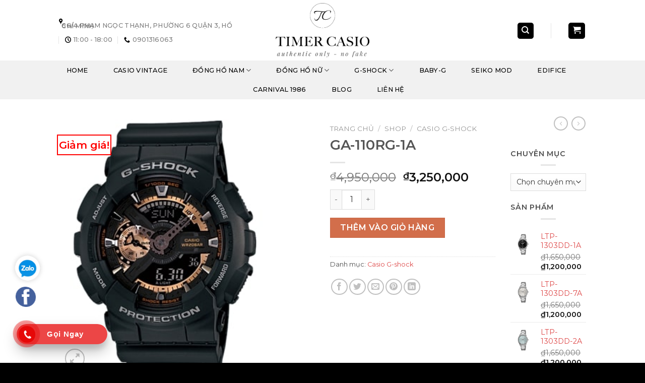

--- FILE ---
content_type: text/html; charset=UTF-8
request_url: https://timercasio.com/ga-110rg-1a/
body_size: 23847
content:
<!DOCTYPE html>
<!--[if IE 9 ]> <html lang="vi" prefix="og: https://ogp.me/ns#" class="ie9 loading-site no-js"> <![endif]-->
<!--[if IE 8 ]> <html lang="vi" prefix="og: https://ogp.me/ns#" class="ie8 loading-site no-js"> <![endif]-->
<!--[if (gte IE 9)|!(IE)]><!--><html lang="vi" prefix="og: https://ogp.me/ns#" class="loading-site no-js"> <!--<![endif]-->
<head>
	<meta charset="UTF-8" />
	<link rel="profile" href="http://gmpg.org/xfn/11" />
	<link rel="pingback" href="https://timercasio.com/xmlrpc.php" />

	<script>(function(html){html.className = html.className.replace(/\bno-js\b/,'js')})(document.documentElement);</script>
<meta name="viewport" content="width=device-width, initial-scale=1, maximum-scale=1" />
<!-- Search Engine Optimization by Rank Math - https://s.rankmath.com/home -->
<title>GA-110RG-1A | Timer Casio - Đồng Hồ Casio Chính Hãng</title>
<meta name="description" content="Đặc điểm kỹ thuật Vật liệu vỏ / vành bezel: Nhựa Dây đeo bằng nhựa Chống từ Chống va đập Mặt kính khoáng Chống nước ở độ sâu 200 mét Đèn LED Công tắc đèn tự"/>
<meta name="robots" content="follow, index, max-snippet:-1, max-video-preview:-1, max-image-preview:large"/>
<link rel="canonical" href="https://timercasio.com/ga-110rg-1a/" />
<meta property="og:locale" content="vi_VN" />
<meta property="og:type" content="product" />
<meta property="og:title" content="GA-110RG-1A | Timer Casio - Đồng Hồ Casio Chính Hãng" />
<meta property="og:description" content="Đặc điểm kỹ thuật Vật liệu vỏ / vành bezel: Nhựa Dây đeo bằng nhựa Chống từ Chống va đập Mặt kính khoáng Chống nước ở độ sâu 200 mét Đèn LED Công tắc đèn tự" />
<meta property="og:url" content="https://timercasio.com/ga-110rg-1a/" />
<meta property="og:site_name" content="Timer Casio - Đồng Hồ Casio Chính Hãng" />
<meta property="og:updated_time" content="2021-11-18T14:03:33+07:00" />
<meta property="og:image" content="https://timercasio.com/wp-content/uploads/2021/03/GA-110RG-1ADR-W300.jpg" />
<meta property="og:image:secure_url" content="https://timercasio.com/wp-content/uploads/2021/03/GA-110RG-1ADR-W300.jpg" />
<meta property="og:image:width" content="300" />
<meta property="og:image:height" content="360" />
<meta property="og:image:alt" content="GA-110RG-1A" />
<meta property="og:image:type" content="image/jpeg" />
<meta property="product:brand" content="simple" />
<meta property="product:price:amount" content="3250000" />
<meta property="product:price:currency" content="VND" />
<meta property="product:availability" content="instock" />
<meta name="twitter:card" content="summary_large_image" />
<meta name="twitter:title" content="GA-110RG-1A | Timer Casio - Đồng Hồ Casio Chính Hãng" />
<meta name="twitter:description" content="Đặc điểm kỹ thuật Vật liệu vỏ / vành bezel: Nhựa Dây đeo bằng nhựa Chống từ Chống va đập Mặt kính khoáng Chống nước ở độ sâu 200 mét Đèn LED Công tắc đèn tự" />
<meta name="twitter:image" content="https://timercasio.com/wp-content/uploads/2021/03/GA-110RG-1ADR-W300.jpg" />
<script type="application/ld+json" class="rank-math-schema">{"@context":"https://schema.org","@graph":[{"@type":"Place","@id":"https://timercasio.com/#place","geo":{"@type":"GeoCoordinates","latitude":"10.8281607","longitude":"106.6333504"},"hasMap":"https://www.google.com/maps/search/?api=1&amp;query=10.8281607,106.6333504","address":{"@type":"PostalAddress","streetAddress":"TA1 Hope Garden 102 Phan Huy \u00cdch, Ph\u01b0\u1eddng 15. Qu\u1eadn T\u00e2n B\u00ecnh","addressLocality":"H\u1ed3 Ch\u00ed Minh","addressRegion":"Ho Chi Minh city","postalCode":"7000000","addressCountry":"Vietnam"}},{"@type":["ClothingStore","Organization"],"@id":"https://timercasio.com/#organization","name":"\u0110\u1ed3ng ph\u1ee5c c\u00f4ng s\u1edf","url":"https://timercasio.com","address":{"@type":"PostalAddress","streetAddress":"TA1 Hope Garden 102 Phan Huy \u00cdch, Ph\u01b0\u1eddng 15. Qu\u1eadn T\u00e2n B\u00ecnh","addressLocality":"H\u1ed3 Ch\u00ed Minh","addressRegion":"Ho Chi Minh city","postalCode":"7000000","addressCountry":"Vietnam"},"logo":{"@type":"ImageObject","@id":"https://timercasio.com/#logo","url":"https://timercasio.com/wp-content/uploads/2020/06/logo_dong_phuc_cong_so-crop.png","caption":"\u0110\u1ed3ng ph\u1ee5c c\u00f4ng s\u1edf","inLanguage":"vi"},"priceRange":"$$","openingHours":["Monday,Tuesday,Wednesday,Thursday,Friday,Saturday,Sunday 09:00-17:00"],"location":{"@id":"https://timercasio.com/#place"},"image":{"@id":"https://timercasio.com/#logo"},"telephone":"0961887777"},{"@type":"WebSite","@id":"https://timercasio.com/#website","url":"https://timercasio.com","name":"\u0110\u1ed3ng ph\u1ee5c c\u00f4ng s\u1edf","publisher":{"@id":"https://timercasio.com/#organization"},"inLanguage":"vi"},{"@type":"ImageObject","@id":"https://timercasio.com/wp-content/uploads/2021/03/GA-110RG-1ADR-W300.jpg","url":"https://timercasio.com/wp-content/uploads/2021/03/GA-110RG-1ADR-W300.jpg","width":"300","height":"360","inLanguage":"vi"},{"@type":"BreadcrumbList","@id":"https://timercasio.com/ga-110rg-1a/#breadcrumb","itemListElement":[{"@type":"ListItem","position":"1","item":{"@id":"https://timercasio.com","name":"Home"}},{"@type":"ListItem","position":"2","item":{"@id":"https://timercasio.com/shop/","name":"Shop"}},{"@type":"ListItem","position":"3","item":{"@id":"https://timercasio.com/casio-g-shock/","name":"Casio G-shock"}},{"@type":"ListItem","position":"4","item":{"@id":"https://timercasio.com/ga-110rg-1a/","name":"GA-110RG-1A"}}]},{"@type":"Person","@id":"https://timercasio.com/author/quantri/","name":"quantri","url":"https://timercasio.com/author/quantri/","image":{"@type":"ImageObject","@id":"https://secure.gravatar.com/avatar/aa5202cf066cbde0c89dca6644dd0d64?s=96&amp;d=mm&amp;r=g","url":"https://secure.gravatar.com/avatar/aa5202cf066cbde0c89dca6644dd0d64?s=96&amp;d=mm&amp;r=g","caption":"quantri","inLanguage":"vi"},"worksFor":{"@id":"https://timercasio.com/#organization"}},{"@type":"ItemPage","@id":"https://timercasio.com/ga-110rg-1a/#webpage","url":"https://timercasio.com/ga-110rg-1a/","name":"GA-110RG-1A | Timer Casio - \u0110\u1ed3ng H\u1ed3 Casio Ch\u00ednh H\u00e3ng","datePublished":"2021-03-17T13:46:38+07:00","dateModified":"2021-11-18T14:03:33+07:00","author":{"@id":"https://timercasio.com/author/quantri/"},"isPartOf":{"@id":"https://timercasio.com/#website"},"primaryImageOfPage":{"@id":"https://timercasio.com/wp-content/uploads/2021/03/GA-110RG-1ADR-W300.jpg"},"inLanguage":"vi","breadcrumb":{"@id":"https://timercasio.com/ga-110rg-1a/#breadcrumb"}},{"@type":"Product","brand":{"@type":"Brand","name":"simple"},"name":"GA-110RG-1A","description":"\u0110\u1eb7c \u0111i\u1ec3m k\u1ef9 thu\u1eadt V\u1eadt li\u1ec7u v\u1ecf / v\u00e0nh bezel: Nh\u1ef1a D\u00e2y \u0111eo b\u1eb1ng nh\u1ef1a Ch\u1ed1ng t\u1eeb Ch\u1ed1ng va \u0111\u1eadp M\u1eb7t k\u00ednh kho\u00e1ng Ch\u1ed1ng n\u01b0\u1edbc \u1edf \u0111\u1ed9 s\u00e2u 200 me\u0301t \u0110\u00e8n LED C\u00f4ng t\u1eafc \u0111\u00e8n t\u1ef1 \u0111\u1ed9ng, th\u1eddi l\u01b0\u1ee3ng chi\u1ebfu s\u00e1ng c\u00f3 th\u1ec3 l\u1ef1a ch\u1ecdn (1,5 gi\u00e2y ho\u1eb7c 3 gi\u00e2y), ph\u00e1t s\u00e1ng sau Gi\u1edd th\u1ebf gi\u1edbi 29 m\u00fai gi\u1edd (48 th\u00e0nh ph\u1ed1 + gi\u1edd ph\u1ed1i h\u1ee3p qu\u1ed1c t\u1ebf), b\u1eadt/t\u1eaft ti\u1ebft ki\u1ec7m \u00e1nh s\u00e1ng ban ng\u00e0y, chuy\u1ec3n \u0111\u1ed5i Gi\u1edd \u0111\u1ecba ph\u01b0\u01a1ng/Gi\u1edd th\u1ebf gi\u1edbi \u0110\u1ed3ng h\u1ed3 b\u1ea5m gi\u1edd 1/1000 gi\u00e2y Kh\u1ea3 n\u0103ng \u0111o: 99:59'59.999'' Ch\u1ebf \u0111\u1ed9 \u0111o: Th\u1eddi gian \u0111\u00e3 tr\u00f4i qua, th\u1eddi gian v\u00f2ng ch\u1ea1y, ng\u1eaft gi\u1edd Kh\u00e1c: T\u1ed1c \u0111\u1ed9 (0 \u0111\u1ebfn 1998 \u0111\u01a1n v\u1ecb / gi\u1edd), Nh\u1eadp kho\u1ea3ng c\u00e1ch (0,0 \u0111\u1ebfn 99,9) \u0110\u00f4\u0300ng h\u00f4\u0300 \u0111\u00ea\u0301m ng\u01b0\u01a1\u0323c \u0110\u01a1n v\u1ecb \u0111o: 1 gi\u00e2y Kho\u1ea3ng \u0111\u1ebfm ng\u01b0\u1ee3c: 24 gi\u1edd Kho\u1ea3ng c\u00e0i \u0111\u1eb7t th\u1eddi gian b\u1eaft \u0111\u1ea7u \u0111\u1ebfm ng\u01b0\u1ee3c: 1 ph\u00fat \u0111\u1ebfn 24 gi\u1edd (kho\u1ea3ng t\u0103ng 1 ph\u00fat v\u00e0 kho\u1ea3ng t\u0103ng 1 gi\u1edd) Kh\u00e1c: T\u1ef1 \u0111\u1ed9ng l\u1eb7p l\u1ea1i 5 ch\u1ebf \u0111\u1ed9 b\u00e1o th\u1ee9c h\u00e0ng ng\u00e0y (v\u1edbi 1 ch\u1ebf \u0111\u1ed9 b\u00e1o l\u1eb7p) T\u00edn hi\u1ec7u th\u1eddi gian h\u00e0ng gi\u1edd L\u1ecbch ho\u00e0n to\u00e0n t\u1ef1 \u0111\u1ed9ng (\u0111\u1ebfn n\u0103m 2099) \u0110\u1ecbnh d\u1ea1ng gi\u1edd 12/24 Gi\u1edd hi\u1ec7n h\u00e0nh th\u00f4ng th\u01b0\u1eddng \u0110\u1ed3ng h\u1ed3 kim: 2 kim (gi\u1edd, ph\u00fat (kim di chuy\u1ec3n 20 gi\u00e2y m\u1ed9t l\u1ea7n)), 1 m\u1eb7t s\u1ed1 (t\u1ed1c \u0111\u1ed9) \u0110\u1ed3ng h\u1ed3 s\u1ed1: Gi\u1edd, ph\u00fat, gi\u00e2y, chi\u1ec1u, th\u00e1ng, ng\u00e0y, th\u1ee9 \u0110\u1ed9 ch\u00ednh x\u00e1c: \u00b115 gi\u00e2y m\u1ed9t th\u00e1ng Tu\u1ed5i th\u1ecd pin x\u1ea5p x\u1ec9: 2 n\u0103m v\u1edbi pin CR1220 K\u00edch th\u01b0\u1edbc v\u1ecf / T\u1ed5ng tr\u1ecdng l\u01b0\u1ee3ng K\u00edch th\u01b0\u1edbc v\u1ecf : 55\u00d751,2\u00d716,9mm T\u1ed5ng tr\u1ecdng l\u01b0\u1ee3ng : 72g","category":"Casio G-shock","mainEntityOfPage":{"@id":"https://timercasio.com/ga-110rg-1a/#webpage"},"offers":{"@type":"Offer","price":"3250000","priceCurrency":"VND","availability":"https://schema.org/InStock","itemCondition":"NewCondition","url":"https://timercasio.com/ga-110rg-1a/","seller":{"@type":"Organization","@id":"https://timercasio.com/","name":"\u0110\u1ed3ng ph\u1ee5c c\u00f4ng s\u1edf","url":"https://timercasio.com","logo":"https://timercasio.com/wp-content/uploads/2020/06/logo_dong_phuc_cong_so-crop.png"}},"@id":"https://timercasio.com/ga-110rg-1a/#richSnippet","image":{"@id":"https://timercasio.com/wp-content/uploads/2021/03/GA-110RG-1ADR-W300.jpg"}}]}</script>
<!-- /Rank Math WordPress SEO plugin -->

<link rel='dns-prefetch' href='//fonts.googleapis.com' />
<link rel='dns-prefetch' href='//s.w.org' />
<link rel="alternate" type="application/rss+xml" title="Dòng thông tin Timer Casio - Đồng Hồ Casio Chính Hãng &raquo;" href="https://timercasio.com/feed/" />
<link rel="alternate" type="application/rss+xml" title="Dòng phản hồi Timer Casio - Đồng Hồ Casio Chính Hãng &raquo;" href="https://timercasio.com/comments/feed/" />
<link rel="alternate" type="application/rss+xml" title="Timer Casio - Đồng Hồ Casio Chính Hãng &raquo; GA-110RG-1A Dòng phản hồi" href="https://timercasio.com/ga-110rg-1a/feed/" />
		<script type="text/javascript">
			window._wpemojiSettings = {"baseUrl":"https:\/\/s.w.org\/images\/core\/emoji\/13.1.0\/72x72\/","ext":".png","svgUrl":"https:\/\/s.w.org\/images\/core\/emoji\/13.1.0\/svg\/","svgExt":".svg","source":{"concatemoji":"https:\/\/timercasio.com\/wp-includes\/js\/wp-emoji-release.min.js?ver=5.8.12"}};
			!function(e,a,t){var n,r,o,i=a.createElement("canvas"),p=i.getContext&&i.getContext("2d");function s(e,t){var a=String.fromCharCode;p.clearRect(0,0,i.width,i.height),p.fillText(a.apply(this,e),0,0);e=i.toDataURL();return p.clearRect(0,0,i.width,i.height),p.fillText(a.apply(this,t),0,0),e===i.toDataURL()}function c(e){var t=a.createElement("script");t.src=e,t.defer=t.type="text/javascript",a.getElementsByTagName("head")[0].appendChild(t)}for(o=Array("flag","emoji"),t.supports={everything:!0,everythingExceptFlag:!0},r=0;r<o.length;r++)t.supports[o[r]]=function(e){if(!p||!p.fillText)return!1;switch(p.textBaseline="top",p.font="600 32px Arial",e){case"flag":return s([127987,65039,8205,9895,65039],[127987,65039,8203,9895,65039])?!1:!s([55356,56826,55356,56819],[55356,56826,8203,55356,56819])&&!s([55356,57332,56128,56423,56128,56418,56128,56421,56128,56430,56128,56423,56128,56447],[55356,57332,8203,56128,56423,8203,56128,56418,8203,56128,56421,8203,56128,56430,8203,56128,56423,8203,56128,56447]);case"emoji":return!s([10084,65039,8205,55357,56613],[10084,65039,8203,55357,56613])}return!1}(o[r]),t.supports.everything=t.supports.everything&&t.supports[o[r]],"flag"!==o[r]&&(t.supports.everythingExceptFlag=t.supports.everythingExceptFlag&&t.supports[o[r]]);t.supports.everythingExceptFlag=t.supports.everythingExceptFlag&&!t.supports.flag,t.DOMReady=!1,t.readyCallback=function(){t.DOMReady=!0},t.supports.everything||(n=function(){t.readyCallback()},a.addEventListener?(a.addEventListener("DOMContentLoaded",n,!1),e.addEventListener("load",n,!1)):(e.attachEvent("onload",n),a.attachEvent("onreadystatechange",function(){"complete"===a.readyState&&t.readyCallback()})),(n=t.source||{}).concatemoji?c(n.concatemoji):n.wpemoji&&n.twemoji&&(c(n.twemoji),c(n.wpemoji)))}(window,document,window._wpemojiSettings);
		</script>
		<style type="text/css">
img.wp-smiley,
img.emoji {
	display: inline !important;
	border: none !important;
	box-shadow: none !important;
	height: 1em !important;
	width: 1em !important;
	margin: 0 .07em !important;
	vertical-align: -0.1em !important;
	background: none !important;
	padding: 0 !important;
}
</style>
	<link rel='stylesheet' id='litespeed-cache-dummy-css'  href='https://timercasio.com/wp-content/plugins/litespeed-cache/assets/css/litespeed-dummy.css?ver=5.8.12' type='text/css' media='all' />
<link rel='stylesheet' id='wp-block-library-css'  href='https://timercasio.com/wp-includes/css/dist/block-library/style.min.css?ver=5.8.12' type='text/css' media='all' />
<link rel='stylesheet' id='wc-block-vendors-style-css'  href='https://timercasio.com/wp-content/plugins/woocommerce/packages/woocommerce-blocks/build/vendors-style.css?ver=5.3.3' type='text/css' media='all' />
<link rel='stylesheet' id='wc-block-style-css'  href='https://timercasio.com/wp-content/plugins/woocommerce/packages/woocommerce-blocks/build/style.css?ver=5.3.3' type='text/css' media='all' />
<link rel='stylesheet' id='contact-form-7-css'  href='https://timercasio.com/wp-content/plugins/contact-form-7/includes/css/styles.css?ver=5.4.2' type='text/css' media='all' />
<link rel='stylesheet' id='photoswipe-css'  href='https://timercasio.com/wp-content/plugins/woocommerce/assets/css/photoswipe/photoswipe.min.css?ver=5.5.4' type='text/css' media='all' />
<link rel='stylesheet' id='photoswipe-default-skin-css'  href='https://timercasio.com/wp-content/plugins/woocommerce/assets/css/photoswipe/default-skin/default-skin.min.css?ver=5.5.4' type='text/css' media='all' />
<style id='woocommerce-inline-inline-css' type='text/css'>
.woocommerce form .form-row .required { visibility: visible; }
</style>
<link rel='stylesheet' id='flatsome-icons-css'  href='https://timercasio.com/wp-content/themes/flatsome/assets/css/fl-icons.css?ver=3.12' type='text/css' media='all' />
<link rel='stylesheet' id='flatsome-main-css'  href='https://timercasio.com/wp-content/themes/flatsome/assets/css/flatsome.css?ver=3.12.3' type='text/css' media='all' />
<link rel='stylesheet' id='flatsome-shop-css'  href='https://timercasio.com/wp-content/themes/flatsome/assets/css/flatsome-shop.css?ver=3.12.3' type='text/css' media='all' />
<link rel='stylesheet' id='flatsome-style-css'  href='https://timercasio.com/wp-content/themes/dongho-begin.vn/style.css?ver=3.0' type='text/css' media='all' />
<link rel='stylesheet' id='flatsome-googlefonts-css'  href='//fonts.googleapis.com/css?family=Montserrat%3Aregular%2C600%2Cregular%2C500%7CDancing+Script%3Aregular%2C400&#038;display=swap&#038;ver=3.9' type='text/css' media='all' />
<script type="text/javascript">
            window._nslDOMReady = (function () {
                const executedCallbacks = new Set();
            
                return function (callback) {
                    /**
                    * Third parties might dispatch DOMContentLoaded events, so we need to ensure that we only run our callback once!
                    */
                    if (executedCallbacks.has(callback)) return;
            
                    const wrappedCallback = function () {
                        if (executedCallbacks.has(callback)) return;
                        executedCallbacks.add(callback);
                        callback();
                    };
            
                    if (document.readyState === "complete" || document.readyState === "interactive") {
                        wrappedCallback();
                    } else {
                        document.addEventListener("DOMContentLoaded", wrappedCallback);
                    }
                };
            })();
        </script><script type='text/javascript' src='https://timercasio.com/wp-includes/js/jquery/jquery.min.js?ver=3.6.0' id='jquery-core-js'></script>
<script type='text/javascript' src='https://timercasio.com/wp-includes/js/jquery/jquery-migrate.min.js?ver=3.3.2' id='jquery-migrate-js'></script>
<link rel="https://api.w.org/" href="https://timercasio.com/wp-json/" /><link rel="alternate" type="application/json" href="https://timercasio.com/wp-json/wp/v2/product/2834" /><link rel="EditURI" type="application/rsd+xml" title="RSD" href="https://timercasio.com/xmlrpc.php?rsd" />
<link rel="wlwmanifest" type="application/wlwmanifest+xml" href="https://timercasio.com/wp-includes/wlwmanifest.xml" /> 
<meta name="generator" content="WordPress 5.8.12" />
<link rel='shortlink' href='https://timercasio.com/?p=2834' />
<link rel="alternate" type="application/json+oembed" href="https://timercasio.com/wp-json/oembed/1.0/embed?url=https%3A%2F%2Ftimercasio.com%2Fga-110rg-1a%2F" />
<link rel="alternate" type="text/xml+oembed" href="https://timercasio.com/wp-json/oembed/1.0/embed?url=https%3A%2F%2Ftimercasio.com%2Fga-110rg-1a%2F&#038;format=xml" />
<style>.bg{opacity: 0; transition: opacity 1s; -webkit-transition: opacity 1s;} .bg-loaded{opacity: 1;}</style><!--[if IE]><link rel="stylesheet" type="text/css" href="https://timercasio.com/wp-content/themes/flatsome/assets/css/ie-fallback.css"><script src="//cdnjs.cloudflare.com/ajax/libs/html5shiv/3.6.1/html5shiv.js"></script><script>var head = document.getElementsByTagName('head')[0],style = document.createElement('style');style.type = 'text/css';style.styleSheet.cssText = ':before,:after{content:none !important';head.appendChild(style);setTimeout(function(){head.removeChild(style);}, 0);</script><script src="https://timercasio.com/wp-content/themes/flatsome/assets/libs/ie-flexibility.js"></script><![endif]-->	<noscript><style>.woocommerce-product-gallery{ opacity: 1 !important; }</style></noscript>
	<link rel="icon" href="https://timercasio.com/wp-content/uploads/2020/08/cropped-TimerCasio_white-min-scaled-1-32x32.jpg" sizes="32x32" />
<link rel="icon" href="https://timercasio.com/wp-content/uploads/2020/08/cropped-TimerCasio_white-min-scaled-1-192x192.jpg" sizes="192x192" />
<link rel="apple-touch-icon" href="https://timercasio.com/wp-content/uploads/2020/08/cropped-TimerCasio_white-min-scaled-1-180x180.jpg" />
<meta name="msapplication-TileImage" content="https://timercasio.com/wp-content/uploads/2020/08/cropped-TimerCasio_white-min-scaled-1-270x270.jpg" />
<style id="custom-css" type="text/css">:root {--primary-color: #000000;}.full-width .ubermenu-nav, .container, .row{max-width: 1170px}.row.row-collapse{max-width: 1140px}.row.row-small{max-width: 1162.5px}.row.row-large{max-width: 1200px}.header-main{height: 120px}#logo img{max-height: 120px}#logo{width:235px;}#logo img{padding:6px 0;}.header-bottom{min-height: 56px}.header-top{min-height: 30px}.transparent .header-main{height: 30px}.transparent #logo img{max-height: 30px}.has-transparent + .page-title:first-of-type,.has-transparent + #main > .page-title,.has-transparent + #main > div > .page-title,.has-transparent + #main .page-header-wrapper:first-of-type .page-title{padding-top: 80px;}.header.show-on-scroll,.stuck .header-main{height:158px!important}.stuck #logo img{max-height: 158px!important}.search-form{ width: 100%;}.header-bg-color, .header-wrapper {background-color: rgba(255,255,255,0.9)}.header-bottom {background-color: #f1f1f1}.header-main .nav > li > a{line-height: 1px }.header-wrapper:not(.stuck) .header-main .header-nav{margin-top: 1px }.stuck .header-main .nav > li > a{line-height: 42px }.header-bottom-nav > li > a{line-height: 18px }@media (max-width: 549px) {.header-main{height: 70px}#logo img{max-height: 70px}}.nav-dropdown-has-arrow li.has-dropdown:before{border-bottom-color: #d1d1d1;}.nav .nav-dropdown{border-color: #d1d1d1 }.nav-dropdown{border-radius:3px}.nav-dropdown{font-size:114%}.nav-dropdown-has-arrow li.has-dropdown:after{border-bottom-color: #ffffff;}.nav .nav-dropdown{background-color: #ffffff}/* Color */.accordion-title.active, .has-icon-bg .icon .icon-inner,.logo a, .primary.is-underline, .primary.is-link, .badge-outline .badge-inner, .nav-outline > li.active> a,.nav-outline >li.active > a, .cart-icon strong,[data-color='primary'], .is-outline.primary{color: #000000;}/* Color !important */[data-text-color="primary"]{color: #000000!important;}/* Background Color */[data-text-bg="primary"]{background-color: #000000;}/* Background */.scroll-to-bullets a,.featured-title, .label-new.menu-item > a:after, .nav-pagination > li > .current,.nav-pagination > li > span:hover,.nav-pagination > li > a:hover,.has-hover:hover .badge-outline .badge-inner,button[type="submit"], .button.wc-forward:not(.checkout):not(.checkout-button), .button.submit-button, .button.primary:not(.is-outline),.featured-table .title,.is-outline:hover, .has-icon:hover .icon-label,.nav-dropdown-bold .nav-column li > a:hover, .nav-dropdown.nav-dropdown-bold > li > a:hover, .nav-dropdown-bold.dark .nav-column li > a:hover, .nav-dropdown.nav-dropdown-bold.dark > li > a:hover, .is-outline:hover, .tagcloud a:hover,.grid-tools a, input[type='submit']:not(.is-form), .box-badge:hover .box-text, input.button.alt,.nav-box > li > a:hover,.nav-box > li.active > a,.nav-pills > li.active > a ,.current-dropdown .cart-icon strong, .cart-icon:hover strong, .nav-line-bottom > li > a:before, .nav-line-grow > li > a:before, .nav-line > li > a:before,.banner, .header-top, .slider-nav-circle .flickity-prev-next-button:hover svg, .slider-nav-circle .flickity-prev-next-button:hover .arrow, .primary.is-outline:hover, .button.primary:not(.is-outline), input[type='submit'].primary, input[type='submit'].primary, input[type='reset'].button, input[type='button'].primary, .badge-inner{background-color: #000000;}/* Border */.nav-vertical.nav-tabs > li.active > a,.scroll-to-bullets a.active,.nav-pagination > li > .current,.nav-pagination > li > span:hover,.nav-pagination > li > a:hover,.has-hover:hover .badge-outline .badge-inner,.accordion-title.active,.featured-table,.is-outline:hover, .tagcloud a:hover,blockquote, .has-border, .cart-icon strong:after,.cart-icon strong,.blockUI:before, .processing:before,.loading-spin, .slider-nav-circle .flickity-prev-next-button:hover svg, .slider-nav-circle .flickity-prev-next-button:hover .arrow, .primary.is-outline:hover{border-color: #000000}.nav-tabs > li.active > a{border-top-color: #000000}.widget_shopping_cart_content .blockUI.blockOverlay:before { border-left-color: #000000 }.woocommerce-checkout-review-order .blockUI.blockOverlay:before { border-left-color: #000000 }/* Fill */.slider .flickity-prev-next-button:hover svg,.slider .flickity-prev-next-button:hover .arrow{fill: #000000;}body{font-size: 100%;}@media screen and (max-width: 549px){body{font-size: 100%;}}body{font-family:"Montserrat", sans-serif}body{font-weight: 0}body{color: #4c4c4c}.nav > li > a {font-family:"Montserrat", sans-serif;}.mobile-sidebar-levels-2 .nav > li > ul > li > a {font-family:"Montserrat", sans-serif;}.nav > li > a {font-weight: 500;}.mobile-sidebar-levels-2 .nav > li > ul > li > a {font-weight: 500;}h1,h2,h3,h4,h5,h6,.heading-font, .off-canvas-center .nav-sidebar.nav-vertical > li > a{font-family: "Montserrat", sans-serif;}h1,h2,h3,h4,h5,h6,.heading-font,.banner h1,.banner h2{font-weight: 600;}.alt-font{font-family: "Dancing Script", sans-serif;}.alt-font{font-weight: 400!important;}.header:not(.transparent) .header-nav.nav > li > a {color: #000000;}a{color: #dd4545;}.shop-page-title.featured-title .title-overlay{background-color: rgba(0,0,0,0.3);}.shop-page-title.featured-title .title-bg{ background-image: url(https://timercasio.com/wp-content/uploads/2021/03/GA-110RG-1ADR-W300.jpg)!important;}@media screen and (min-width: 550px){.products .box-vertical .box-image{min-width: 247px!important;width: 247px!important;}}.header-main .social-icons,.header-main .cart-icon strong,.header-main .menu-title,.header-main .header-button > .button.is-outline,.header-main .nav > li > a > i:not(.icon-angle-down){color: #000000!important;}.header-main .header-button > .button.is-outline,.header-main .cart-icon strong:after,.header-main .cart-icon strong{border-color: #000000!important;}.header-main .header-button > .button:not(.is-outline){background-color: #000000!important;}.header-main .current-dropdown .cart-icon strong,.header-main .header-button > .button:hover,.header-main .header-button > .button:hover i,.header-main .header-button > .button:hover span{color:#FFF!important;}.header-main .menu-title:hover,.header-main .social-icons a:hover,.header-main .header-button > .button.is-outline:hover,.header-main .nav > li > a:hover > i:not(.icon-angle-down){color: #000000!important;}.header-main .current-dropdown .cart-icon strong,.header-main .header-button > .button:hover{background-color: #000000!important;}.header-main .current-dropdown .cart-icon strong:after,.header-main .current-dropdown .cart-icon strong,.header-main .header-button > .button:hover{border-color: #000000!important;}.absolute-footer, html{background-color: #000000}button[name='update_cart'] { display: none; }/* Custom CSS */.header-bottom {    background: white; }.full-width .ubermenu-nav, .container, .row {max-width: 84%;}.social-button,.social-icons .button.icon:not(.is-outline),.social-icons .button.icon:hover {background: #4491D4 !important;}i.icon-search {color: #4491D4;}input#woocommerce-product-search-field-0 {border: 1px solid #979797;box-sizing: border-box;border-radius: 4px;}button.ux-search-submit.submit-button.secondary.button.icon.mb-0 {background: #ff000000;border: 0;position: absolute;top: 0;right: 0;}.button.youtube:not(.is-outline),.button.youtube:hover,.button.facebook:not(.is-outline),.button.facebook:hover {color: #c3322300 !important;}.vi-sao-chon {background: linear-gradient(90deg, #DA4453 0%, #89216B 100%);}.con-so {background: #DAEAF7;max-height: 650px;}.danh-muc-san-pham {box-shadow: 0px 2px 15px rgba(178, 178, 178, 0.5);}.feeback-f {background: linear-gradient(90deg, #DA4453 0%, #89216B 100%);border: 0.4px solid #CDCDCD;box-sizing: border-box;box-shadow: 0px 15px 40px rgba(172, 172, 172, 0.3);border-radius: 5px;}.absolute-footer.dark.medium-text-center.small-text-center {display: none;}.footer-2-2 {background: #ffff;margin-top: 0px !important;}::placeholder {color: white;}input#form-name,#form-email,#form-phone,#form-text-arena {background: #ae464600;border: 1.5px solid #ffffff82;border-radius: 2px;}input#form-submit {border-radius: 3px;background: #150716;padding-right: 30px;padding-left: 30px;padding-top: 5px;padding-bottom: 5px;}a.button.primary.is-primary.is-medium.xem-them {background: black;}p.icon-home {min-height: 145px;}.header-oggy>h2 {font-size: 40px;color: black;}p#dong-phuc-2400 {padding-left: 350px;padding-right: 350px;font-size: 14px;}h3.giai-phap-h3 {font-size: 55px;line-height: 60px;}p.conso-text {font-size: 20px;font-weight: 600;color: #303030;}.table-oggy th,td {border-bottom: 0;}table.oggy-table-price {max-width: 1340px;width: 80%;border: 1px solid #CDCDCD;text-align: center;border-collapse: collapse;}table.oggy-table-price td {border: 0;}table.oggy-table-price tbody td {font-size: 13px;padding: 20px;}table.oggy-table-price tr:nth-child(even) {background: #F5F5F5;}table.oggy-table-price thead {background: #4491D4;border-bottom: 5px solid #FFFFFF;}table.oggy-table-price thead th {font-size: 17px;font-weight: normal;color: #FFFFFF;text-align: center;}table.oggy-table-price tfoot td {font-size: 14px;}.lien-he-tu-van {border: 1px solid #000000;background: transparent;color: black;width: 70%;}.lien-he-tu-van:hover {background: black;color: white;}.tai-bao-gia {width: 70%;background: black;}.tai-bao-gia:hover {background: white;color: black;}.xem-chi-tiet {background: black;}.mau-dong-phuc {max-width: 1350px !important;}.vi-sao-chon-img {min-height: 120px;}#gioi-thieu-dpcs>tbody>tr {height: 70px;font-size: 20px;}.danh-muc-san-pham:hover {box-shadow: 1px 1px 11px rgba(0, 0, 0, 0.73);}.tim-hieu-ngay {background: linear-gradient(90deg, #DA4453 0%, #89216B 100%);box-shadow: 0px 10px 50px rgba(53, 157, 72, 0.391718);border: 0;}//css bai viet lien quan.xem-them .tieu-de-xem-them {font-weight: 700;display: block;margin-bottom: 10px;font-size: 16px;color: black;}.xem-them ul li {margin-bottom: 3px;}.xem-them ul li a {font-weight: 700;font-size: 14px;color: #4babe0;}.xem-them ul li a:hover {text-decoration: underline;}.blog-single .entry-meta {text-transform: none;font-size: 14px;letter-spacing: 0;color: gray;border-top: 1px solid #e2e2e2;border-bottom: 1px solid #e2e2e2;padding: 10px;background: #f9f9f9;}.danh-muc {margin-bottom: 15px;}.danh-muc span.title,.the-tim-kiem span.title {border-radius: 4px;background: #4babe0;padding: 4px 10px;color: white;margin-right: 5px;}.danh-muc a,.the-tim-kiem a {line-height: 32px;border-radius: 4px;margin-bottom: 10px;padding: 4px 10px;background: #dedede;color: #464646;}.danh-muc a:hover,.the-tim-kiem a:hover {background: #6eb1d4;color: white;}.bai-viet-lien-quan {margin-top: 15px;}.bai-viet-lien-quan h3 {font-size: 17px;color: #4c9dc9;}.bai-viet-lien-quan ul {margin-bottom: 0;display: inline-block;width: 100%;}.bai-viet-lien-quan ul li {list-style: none;width: 33%;color: graytext;float: left;padding-left: 4px;padding-right: 5px;}.bai-viet-lien-quan ul li .box-image img {height: 180px;border-radius: 4px;object-fit: cover;object-position: center;}.bai-viet-lien-quan h4 {font-size: 14px;color: #4c9dc9;line-height: 19px;padding-top: 7px;height: 64px;overflow: hidden;}.section-title-normal {background: linear-gradient(90deg, #DA4453 0%, #89216B 100%);border-bottom: 2px solid #0c611eb5;border-top-left-radius: 5px;border-top-right-radius: 5px;margin-right: 10px;padding-bottom: 2px;padding-top: 5px;padding-left: 7px;}.section-title a {color: #f5f6f7;display: block;padding-left: 25px;margin-left: auto;padding-right: 10px;font-weight: normal;font-size: 16px;}.nav-spacing-xlarge>li {margin: 0 25px;margin-top: 0px;margin-right: 25px;margin-bottom: 0px;margin-left: 25px;}i.icon-search{color:white;}::-webkit-input-placeholder { /* Edge */  color: black;opacity: 1;}:-ms-input-placeholder { /* Internet Explorer */  color: black;opacity: 1;}::placeholder {  color: black;opacity: 1;}input::placeholder {color: black;font-size:15px;}.badge-frame .badge-inner, .badge-outline .badge-inner {color: red !important;background-color: #fff;border: 2px solid currentColor;}/* Custom CSS Mobile */@media (max-width: 549px){.con-so {max-height: 1050px;}.row .gallery, .row .row:not(.row-collapse), .container .row:not(.row-collapse), .lightbox-content .row:not(.row-collapse) {margin-left: 0;margin-right: 0;}h3.giai-phap-h3 {font-size: 23px;line-height: 30px;}.header-oggy > h2 {font-size: 30px;}p#dong-phuc-2400 {padding-left: 0;padding-right: 0;}.dong-phuc-hon {max-height: 320px;}p.conso-text {font-size: 15px;font-weight: 600;}//css bai viet lien quan.bai-viet-lien-quan ul li {width: 50%;}.bai-viet-lien-quan ul li .box-image img {height: 90px;}i.icon-search{color:black;}.row .gallery, .row .row:not(.row-collapse), .container .row:not(.row-collapse), .lightbox-content .row:not(.row-collapse) {}.label-new.menu-item > a:after{content:"New";}.label-hot.menu-item > a:after{content:"Hot";}.label-sale.menu-item > a:after{content:"Sale";}.label-popular.menu-item > a:after{content:"Popular";}</style></head>

<body class="product-template-default single single-product postid-2834 theme-flatsome woocommerce woocommerce-page woocommerce-no-js lightbox nav-dropdown-has-arrow">


<a class="skip-link screen-reader-text" href="#main">Skip to content</a>

<div id="wrapper">

	
	<header id="header" class="header has-sticky sticky-jump">
		<div class="header-wrapper">
			<div id="masthead" class="header-main show-logo-center hide-for-sticky">
      <div class="header-inner flex-row container logo-center medium-logo-center" role="navigation">

          <!-- Logo -->
          <div id="logo" class="flex-col logo">
            <!-- Header logo -->
<a href="https://timercasio.com/" title="Timer Casio &#8211; Đồng Hồ Casio Chính Hãng - Authentic only &#8211; No fake. Cam kết hàng chính hãng giá tốt nhất Hồ Chí Minh" rel="home">
    <img width="235" height="120" src="https://timercasio.com/wp-content/uploads/2020/08/TimerCasio.png" class="header_logo header-logo" alt="Timer Casio &#8211; Đồng Hồ Casio Chính Hãng"/><img  width="235" height="120" src="https://timercasio.com/wp-content/uploads/2020/08/TimerCasio.png" class="header-logo-dark" alt="Timer Casio &#8211; Đồng Hồ Casio Chính Hãng"/></a>
          </div>

          <!-- Mobile Left Elements -->
          <div class="flex-col show-for-medium flex-left">
            <ul class="mobile-nav nav nav-left ">
              <li class="nav-icon has-icon">
  <div class="header-button">		<a href="#" data-open="#main-menu" data-pos="center" data-bg="main-menu-overlay" data-color="" class="icon primary button circle is-small" aria-label="Menu" aria-controls="main-menu" aria-expanded="false">
		
		  <i class="icon-menu" ></i>
		  		</a>
	 </div> </li>            </ul>
          </div>

          <!-- Left Elements -->
          <div class="flex-col hide-for-medium flex-left
            ">
            <ul class="header-nav header-nav-main nav nav-left  nav-spacing-xlarge nav-uppercase" >
              <li class="header-contact-wrapper">
		<ul id="header-contact" class="nav nav-divided nav-uppercase header-contact">
					<li class="">
			  <a target="_blank" rel="noopener noreferrer" href="https://maps.google.com/?q=66/4 Phạm Ngọc Thạnh, phường 6 quận 3, Hồ Chí Minh" title="66/4 Phạm Ngọc Thạnh, phường 6 quận 3, Hồ Chí Minh" class="tooltip">
			  	 <i class="icon-map-pin-fill" style="font-size:12px;"></i>			     <span>
			     	66/4 Phạm Ngọc Thạnh, phường 6 quận 3, Hồ Chí Minh			     </span>
			  </a>
			</li>
			
					
						<li class="">
			  <a class="tooltip" title="11:00 - 18:00 ">
			  	   <i class="icon-clock" style="font-size:12px;"></i>			        <span>11:00 - 18:00</span>
			  </a>
			 </li>
			
						<li class="">
			  <a href="tel:0901316063" class="tooltip" title="0901316063">
			     <i class="icon-phone" style="font-size:12px;"></i>			      <span>0901316063</span>
			  </a>
			</li>
				</ul>
</li>            </ul>
          </div>

          <!-- Right Elements -->
          <div class="flex-col hide-for-medium flex-right">
            <ul class="header-nav header-nav-main nav nav-right  nav-spacing-xlarge nav-uppercase">
              <li class="header-search header-search-dropdown has-icon has-dropdown menu-item-has-children">
	<div class="header-button">	<a href="#" aria-label="Tìm kiếm" class="icon primary button round is-small"><i class="icon-search" ></i></a>
	</div>	<ul class="nav-dropdown nav-dropdown-bold">
	 	<li class="header-search-form search-form html relative has-icon">
	<div class="header-search-form-wrapper">
		<div class="searchform-wrapper ux-search-box relative is-normal"><form role="search" method="get" class="searchform" action="https://timercasio.com/">
	<div class="flex-row relative">
						<div class="flex-col flex-grow">
			<label class="screen-reader-text" for="woocommerce-product-search-field-0">Tìm kiếm:</label>
			<input type="search" id="woocommerce-product-search-field-0" class="search-field mb-0" placeholder="tìm kiếm sản phẩm" value="" name="s" />
			<input type="hidden" name="post_type" value="product" />
					</div>
		<div class="flex-col">
			<button type="submit" value="Tìm kiếm" class="ux-search-submit submit-button secondary button icon mb-0">
				<i class="icon-search" ></i>			</button>
		</div>
	</div>
	<div class="live-search-results text-left z-top"></div>
</form>
</div>	</div>
</li>	</ul>
</li>
<li class="header-divider"></li><li class="cart-item has-icon has-dropdown">
<div class="header-button">
<a href="https://timercasio.com/cart/" title="Giỏ hàng" class="header-cart-link icon primary button round is-small">



    <i class="icon-shopping-cart"
    data-icon-label="0">
  </i>
  </a>
</div>
 <ul class="nav-dropdown nav-dropdown-bold">
    <li class="html widget_shopping_cart">
      <div class="widget_shopping_cart_content">
        

	<p class="woocommerce-mini-cart__empty-message">Chưa có sản phẩm trong giỏ hàng.</p>


      </div>
    </li>
     </ul>

</li>
            </ul>
          </div>

          <!-- Mobile Right Elements -->
          <div class="flex-col show-for-medium flex-right">
            <ul class="mobile-nav nav nav-right ">
              <li class="cart-item has-icon">

<div class="header-button">      <a href="https://timercasio.com/cart/" class="header-cart-link off-canvas-toggle nav-top-link icon primary button round is-small" data-open="#cart-popup" data-class="off-canvas-cart" title="Giỏ hàng" data-pos="right">
  
    <i class="icon-shopping-cart"
    data-icon-label="0">
  </i>
  </a>
</div>

  <!-- Cart Sidebar Popup -->
  <div id="cart-popup" class="mfp-hide widget_shopping_cart">
  <div class="cart-popup-inner inner-padding">
      <div class="cart-popup-title text-center">
          <h4 class="uppercase">Giỏ hàng</h4>
          <div class="is-divider"></div>
      </div>
      <div class="widget_shopping_cart_content">
          

	<p class="woocommerce-mini-cart__empty-message">Chưa có sản phẩm trong giỏ hàng.</p>


      </div>
             <div class="cart-sidebar-content relative"></div>  </div>
  </div>

</li>
            </ul>
          </div>

      </div>
     
      </div><div id="wide-nav" class="header-bottom wide-nav flex-has-center">
    <div class="flex-row container">

            
                        <div class="flex-col hide-for-medium flex-center">
                <ul class="nav header-nav header-bottom-nav nav-center  nav-spacing-xlarge nav-uppercase">
                    <li id="menu-item-308" class="menu-item menu-item-type-post_type menu-item-object-page menu-item-home menu-item-308"><a href="https://timercasio.com/" class="nav-top-link">Home</a></li>
<li id="menu-item-1701" class="menu-item menu-item-type-taxonomy menu-item-object-product_cat menu-item-1701"><a href="https://timercasio.com/casio-vintage/" class="nav-top-link">Casio Vintage</a></li>
<li id="menu-item-1702" class="menu-item menu-item-type-taxonomy menu-item-object-product_cat menu-item-has-children menu-item-1702 has-dropdown"><a href="https://timercasio.com/dong-ho-nam/" class="nav-top-link">Đồng Hồ Nam<i class="icon-angle-down" ></i></a>
<ul class="sub-menu nav-dropdown nav-dropdown-bold">
	<li id="menu-item-1693" class="menu-item menu-item-type-taxonomy menu-item-object-product_cat menu-item-1693"><a href="https://timercasio.com/day-da/">Dây da</a></li>
	<li id="menu-item-1690" class="menu-item menu-item-type-taxonomy menu-item-object-product_cat menu-item-1690"><a href="https://timercasio.com/day-thep/">Dây Thép</a></li>
	<li id="menu-item-1694" class="menu-item menu-item-type-taxonomy menu-item-object-product_cat menu-item-1694"><a href="https://timercasio.com/day-nhua/">Dây Nhựa</a></li>
	<li id="menu-item-1695" class="menu-item menu-item-type-taxonomy menu-item-object-product_cat menu-item-1695"><a href="https://timercasio.com/cap/">Cặp</a></li>
</ul>
</li>
<li id="menu-item-1703" class="menu-item menu-item-type-taxonomy menu-item-object-product_cat menu-item-has-children menu-item-1703 has-dropdown"><a href="https://timercasio.com/dong-ho-nu/" class="nav-top-link">Đồng Hồ Nữ<i class="icon-angle-down" ></i></a>
<ul class="sub-menu nav-dropdown nav-dropdown-bold">
	<li id="menu-item-1696" class="menu-item menu-item-type-taxonomy menu-item-object-product_cat menu-item-1696"><a href="https://timercasio.com/day-da-dong-ho-nu/">Dây da</a></li>
	<li id="menu-item-1692" class="menu-item menu-item-type-taxonomy menu-item-object-product_cat menu-item-1692"><a href="https://timercasio.com/day-thep-dong-ho-nu/">Dây Thép</a></li>
	<li id="menu-item-1697" class="menu-item menu-item-type-taxonomy menu-item-object-product_cat menu-item-1697"><a href="https://timercasio.com/day-nhua-dong-ho-nu/">Dây Nhựa</a></li>
	<li id="menu-item-1698" class="menu-item menu-item-type-taxonomy menu-item-object-product_cat menu-item-1698"><a href="https://timercasio.com/cap-dong-ho-nu/">Cặp</a></li>
	<li id="menu-item-3006" class="menu-item menu-item-type-taxonomy menu-item-object-product_cat menu-item-3006"><a href="https://timercasio.com/sheen/">Sheen</a></li>
</ul>
</li>
<li id="menu-item-1560" class="menu-item menu-item-type-custom menu-item-object-custom menu-item-has-children menu-item-1560 has-dropdown"><a href="/casio-g-shock/" class="nav-top-link">G-Shock<i class="icon-angle-down" ></i></a>
<ul class="sub-menu nav-dropdown nav-dropdown-bold">
	<li id="menu-item-4848" class="menu-item menu-item-type-taxonomy menu-item-object-product_cat menu-item-4848"><a href="https://timercasio.com/g-shock-custom/">G-shock custom</a></li>
</ul>
</li>
<li id="menu-item-1561" class="menu-item menu-item-type-custom menu-item-object-custom menu-item-1561"><a href="/casio-baby-g/" class="nav-top-link">Baby-G</a></li>
<li id="menu-item-4849" class="menu-item menu-item-type-taxonomy menu-item-object-product_cat menu-item-4849"><a href="https://timercasio.com/seiko-mod-category/" class="nav-top-link">Seiko Mod</a></li>
<li id="menu-item-1564" class="menu-item menu-item-type-custom menu-item-object-custom menu-item-1564"><a href="/edifice-casio/" class="nav-top-link">Edifice</a></li>
<li id="menu-item-5083" class="menu-item menu-item-type-taxonomy menu-item-object-product_cat menu-item-5083"><a href="https://timercasio.com/iw-carnival-category/" class="nav-top-link">Carnival 1986</a></li>
<li id="menu-item-757" class="menu-item menu-item-type-custom menu-item-object-custom menu-item-757"><a href="/blog" class="nav-top-link">Blog</a></li>
<li id="menu-item-303" class="menu-item menu-item-type-post_type menu-item-object-page menu-item-303"><a href="https://timercasio.com/lien-he/" class="nav-top-link">Liên Hệ</a></li>
                </ul>
            </div>
            
            
                          <div class="flex-col show-for-medium flex-grow">
                  <ul class="nav header-bottom-nav nav-center mobile-nav  nav-spacing-xlarge nav-uppercase">
                      <li class="header-search-form search-form html relative has-icon">
	<div class="header-search-form-wrapper">
		<div class="searchform-wrapper ux-search-box relative is-normal"><form role="search" method="get" class="searchform" action="https://timercasio.com/">
	<div class="flex-row relative">
						<div class="flex-col flex-grow">
			<label class="screen-reader-text" for="woocommerce-product-search-field-1">Tìm kiếm:</label>
			<input type="search" id="woocommerce-product-search-field-1" class="search-field mb-0" placeholder="tìm kiếm sản phẩm" value="" name="s" />
			<input type="hidden" name="post_type" value="product" />
					</div>
		<div class="flex-col">
			<button type="submit" value="Tìm kiếm" class="ux-search-submit submit-button secondary button icon mb-0">
				<i class="icon-search" ></i>			</button>
		</div>
	</div>
	<div class="live-search-results text-left z-top"></div>
</form>
</div>	</div>
</li>                  </ul>
              </div>
            
    </div>
</div>

<div class="header-bg-container fill"><div class="header-bg-image fill"></div><div class="header-bg-color fill"></div></div>		</div>
	</header>

	
	<main id="main" class="">

	<div class="shop-container">
		
			<div class="container">
	<div class="woocommerce-notices-wrapper"></div></div>
<div id="product-2834" class="product type-product post-2834 status-publish first instock product_cat-casio-g-shock has-post-thumbnail sale shipping-taxable purchasable product-type-simple">
	<div class="product-container">

<div class="product-main">
	<div class="row content-row mb-0">

		<div class="product-gallery col large-6">
		<div class="row row-small">
<div class="col large-10">

<div class="woocommerce-product-gallery woocommerce-product-gallery--with-images woocommerce-product-gallery--columns-4 images relative mb-half has-hover" data-columns="4">

  <div class="badge-container is-larger absolute left top z-1">
		<div class="callout badge badge-frame"><div class="badge-inner secondary on-sale"><span class="onsale">Giảm giá!</span></div></div>
</div>
  <div class="image-tools absolute top show-on-hover right z-3">
      </div>

  <figure class="woocommerce-product-gallery__wrapper product-gallery-slider slider slider-nav-small mb-0"
        data-flickity-options='{
                "cellAlign": "center",
                "wrapAround": true,
                "autoPlay": false,
                "prevNextButtons":true,
                "adaptiveHeight": true,
                "imagesLoaded": true,
                "lazyLoad": 1,
                "dragThreshold" : 15,
                "pageDots": false,
                "rightToLeft": false       }'>
    <div data-thumb="https://timercasio.com/wp-content/uploads/2021/03/GA-110RG-1ADR-W300-100x100.jpg" class="woocommerce-product-gallery__image slide first"><a href="https://timercasio.com/wp-content/uploads/2021/03/GA-110RG-1ADR-W300.jpg"><img width="300" height="360" src="https://timercasio.com/wp-content/uploads/2021/03/GA-110RG-1ADR-W300.jpg" class="wp-post-image skip-lazy" alt="GA 110RG 1ADR W300 Timer Casio - Đồng Hồ Casio Chính Hãng" loading="lazy" title="GA-110RG-1ADR-W300" data-caption="" data-src="https://timercasio.com/wp-content/uploads/2021/03/GA-110RG-1ADR-W300.jpg" data-large_image="https://timercasio.com/wp-content/uploads/2021/03/GA-110RG-1ADR-W300.jpg" data-large_image_width="300" data-large_image_height="360" srcset="https://timercasio.com/wp-content/uploads/2021/03/GA-110RG-1ADR-W300.jpg 300w, https://timercasio.com/wp-content/uploads/2021/03/GA-110RG-1ADR-W300-247x296.jpg 247w" sizes="(max-width: 300px) 100vw, 300px" data- data-large_image_></a></div>  </figure>

  <div class="image-tools absolute bottom left z-3">
        <a href="#product-zoom" class="zoom-button button is-outline circle icon tooltip hide-for-small" title="Zoom">
      <i class="icon-expand" ></i>    </a>
   </div>
</div>
</div>

</div>
		</div>

		<div class="product-info summary col-fit col entry-summary product-summary">
			<nav class="woocommerce-breadcrumb breadcrumbs uppercase"><a href="https://timercasio.com">Trang chủ</a> <span class="divider">&#47;</span> <a href="https://timercasio.com/shop/">Shop</a> <span class="divider">&#47;</span> <a href="https://timercasio.com/casio-g-shock/">Casio G-shock</a></nav><h1 class="product-title product_title entry-title">
	GA-110RG-1A</h1>

	<div class="is-divider small"></div>
<ul class="next-prev-thumbs is-small show-for-medium">         <li class="prod-dropdown has-dropdown">
               <a href="https://timercasio.com/dw-5600hr-1d/"  rel="next" class="button icon is-outline circle">
                  <i class="icon-angle-left" ></i>              </a>
              <div class="nav-dropdown">
                <a title="DW-5600HR-1D" href="https://timercasio.com/dw-5600hr-1d/">
                <img width="100" height="100" src="https://timercasio.com/wp-content/uploads/2021/07/dw5600hr-100x100.png" class="attachment-woocommerce_gallery_thumbnail size-woocommerce_gallery_thumbnail wp-post-image" alt="dw5600hr Timer Casio - Đồng Hồ Casio Chính Hãng" loading="lazy" srcset="https://timercasio.com/wp-content/uploads/2021/07/dw5600hr-100x100.png 100w, https://timercasio.com/wp-content/uploads/2021/07/dw5600hr-300x300.png 300w, https://timercasio.com/wp-content/uploads/2021/07/dw5600hr-510x510.png 510w, https://timercasio.com/wp-content/uploads/2021/07/dw5600hr.png 600w" sizes="(max-width: 100px) 100vw, 100px" title="DW-5600HR-1D 1"></a>
              </div>
          </li>
               <li class="prod-dropdown has-dropdown">
               <a href="https://timercasio.com/ga-2100-1a1/" rel="next" class="button icon is-outline circle">
                  <i class="icon-angle-right" ></i>              </a>
              <div class="nav-dropdown">
                  <a title="GA-2100-1A1" href="https://timercasio.com/ga-2100-1a1/">
                  <img width="100" height="100" src="https://timercasio.com/wp-content/uploads/2021/03/GA21001A1-100x100.jpg" class="attachment-woocommerce_gallery_thumbnail size-woocommerce_gallery_thumbnail wp-post-image" alt="GA21001A1 Timer Casio - Đồng Hồ Casio Chính Hãng" loading="lazy" srcset="https://timercasio.com/wp-content/uploads/2021/03/GA21001A1-100x100.jpg 100w, https://timercasio.com/wp-content/uploads/2021/03/GA21001A1-300x300.jpg 300w" sizes="(max-width: 100px) 100vw, 100px" title="GA-2100-1A1 2"></a>
              </div>
          </li>
      </ul><div class="price-wrapper">
	<p class="price product-page-price price-on-sale">
  <del aria-hidden="true"><span class="woocommerce-Price-amount amount"><bdi><span class="woocommerce-Price-currencySymbol">&#8363;</span>4,950,000</bdi></span></del> <ins><span class="woocommerce-Price-amount amount"><bdi><span class="woocommerce-Price-currencySymbol">&#8363;</span>3,250,000</bdi></span></ins></p>
</div>
 
	
	<form class="cart" action="https://timercasio.com/ga-110rg-1a/" method="post" enctype='multipart/form-data'>
		
			<div class="quantity buttons_added">
		<input type="button" value="-" class="minus button is-form">				<label class="screen-reader-text" for="quantity_6972d3e077010">GA-110RG-1A số lượng</label>
		<input
			type="number"
			id="quantity_6972d3e077010"
			class="input-text qty text"
			step="1"
			min="1"
			max=""
			name="quantity"
			value="1"
			title="SL"
			size="4"
			placeholder=""
			inputmode="numeric" />
				<input type="button" value="+" class="plus button is-form">	</div>
	
		<button type="submit" name="add-to-cart" value="2834" class="single_add_to_cart_button button alt">Thêm vào giỏ hàng</button>

			</form>

	
<div class="product_meta">

	
	
	<span class="posted_in">Danh mục: <a href="https://timercasio.com/casio-g-shock/" rel="tag">Casio G-shock</a></span>
	
	
</div>
<div class="social-icons share-icons share-row relative" ><a href="whatsapp://send?text=GA-110RG-1A - https://timercasio.com/ga-110rg-1a/" data-action="share/whatsapp/share" class="icon button circle is-outline tooltip whatsapp show-for-medium" title="Share on WhatsApp"><i class="icon-whatsapp"></i></a><a href="//www.facebook.com/sharer.php?u=https://timercasio.com/ga-110rg-1a/" data-label="Facebook" onclick="window.open(this.href,this.title,'width=500,height=500,top=300px,left=300px');  return false;" rel="noopener noreferrer nofollow" target="_blank" class="icon button circle is-outline tooltip facebook" title="Share on Facebook"><i class="icon-facebook" ></i></a><a href="//twitter.com/share?url=https://timercasio.com/ga-110rg-1a/" onclick="window.open(this.href,this.title,'width=500,height=500,top=300px,left=300px');  return false;" rel="noopener noreferrer nofollow" target="_blank" class="icon button circle is-outline tooltip twitter" title="Share on Twitter"><i class="icon-twitter" ></i></a><a href="mailto:enteryour@addresshere.com?subject=GA-110RG-1A&amp;body=Check%20this%20out:%20https://timercasio.com/ga-110rg-1a/" rel="nofollow" class="icon button circle is-outline tooltip email" title="Email to a Friend"><i class="icon-envelop" ></i></a><a href="//pinterest.com/pin/create/button/?url=https://timercasio.com/ga-110rg-1a/&amp;media=https://timercasio.com/wp-content/uploads/2021/03/GA-110RG-1ADR-W300.jpg&amp;description=GA-110RG-1A" onclick="window.open(this.href,this.title,'width=500,height=500,top=300px,left=300px');  return false;" rel="noopener noreferrer nofollow" target="_blank" class="icon button circle is-outline tooltip pinterest" title="Pin on Pinterest"><i class="icon-pinterest" ></i></a><a href="//www.linkedin.com/shareArticle?mini=true&url=https://timercasio.com/ga-110rg-1a/&title=GA-110RG-1A" onclick="window.open(this.href,this.title,'width=500,height=500,top=300px,left=300px');  return false;"  rel="noopener noreferrer nofollow" target="_blank" class="icon button circle is-outline tooltip linkedin" title="Share on LinkedIn"><i class="icon-linkedin" ></i></a></div>
		</div>


		<div id="product-sidebar" class="col large-2 hide-for-medium product-sidebar-small">
			<div class="hide-for-off-canvas" style="width:100%"><ul class="next-prev-thumbs is-small nav-right text-right">         <li class="prod-dropdown has-dropdown">
               <a href="https://timercasio.com/dw-5600hr-1d/"  rel="next" class="button icon is-outline circle">
                  <i class="icon-angle-left" ></i>              </a>
              <div class="nav-dropdown">
                <a title="DW-5600HR-1D" href="https://timercasio.com/dw-5600hr-1d/">
                <img width="100" height="100" src="https://timercasio.com/wp-content/uploads/2021/07/dw5600hr-100x100.png" class="attachment-woocommerce_gallery_thumbnail size-woocommerce_gallery_thumbnail wp-post-image" alt="dw5600hr Timer Casio - Đồng Hồ Casio Chính Hãng" loading="lazy" srcset="https://timercasio.com/wp-content/uploads/2021/07/dw5600hr-100x100.png 100w, https://timercasio.com/wp-content/uploads/2021/07/dw5600hr-300x300.png 300w, https://timercasio.com/wp-content/uploads/2021/07/dw5600hr-510x510.png 510w, https://timercasio.com/wp-content/uploads/2021/07/dw5600hr.png 600w" sizes="(max-width: 100px) 100vw, 100px" title="DW-5600HR-1D 3"></a>
              </div>
          </li>
               <li class="prod-dropdown has-dropdown">
               <a href="https://timercasio.com/ga-2100-1a1/" rel="next" class="button icon is-outline circle">
                  <i class="icon-angle-right" ></i>              </a>
              <div class="nav-dropdown">
                  <a title="GA-2100-1A1" href="https://timercasio.com/ga-2100-1a1/">
                  <img width="100" height="100" src="https://timercasio.com/wp-content/uploads/2021/03/GA21001A1-100x100.jpg" class="attachment-woocommerce_gallery_thumbnail size-woocommerce_gallery_thumbnail wp-post-image" alt="GA21001A1 Timer Casio - Đồng Hồ Casio Chính Hãng" loading="lazy" srcset="https://timercasio.com/wp-content/uploads/2021/03/GA21001A1-100x100.jpg 100w, https://timercasio.com/wp-content/uploads/2021/03/GA21001A1-300x300.jpg 300w" sizes="(max-width: 100px) 100vw, 100px" title="GA-2100-1A1 4"></a>
              </div>
          </li>
      </ul></div><aside id="categories-16" class="widget widget_categories"><span class="widget-title shop-sidebar">Chuyên mục</span><div class="is-divider small"></div><form action="https://timercasio.com" method="get"><label class="screen-reader-text" for="cat">Chuyên mục</label><select  name='cat' id='cat' class='postform' >
	<option value='-1'>Chọn chuyên mục</option>
	<option class="level-0" value="1">Uncategorized</option>
</select>
</form>
<script type="text/javascript">
/* <![CDATA[ */
(function() {
	var dropdown = document.getElementById( "cat" );
	function onCatChange() {
		if ( dropdown.options[ dropdown.selectedIndex ].value > 0 ) {
			dropdown.parentNode.submit();
		}
	}
	dropdown.onchange = onCatChange;
})();
/* ]]> */
</script>

			</aside><aside id="woocommerce_products-15" class="widget woocommerce widget_products"><span class="widget-title shop-sidebar">Sản phẩm</span><div class="is-divider small"></div><ul class="product_list_widget"><li>
	
	<a href="https://timercasio.com/ltp-1303dd-1a/">
		<img width="100" height="100" src="https://timercasio.com/wp-content/uploads/2025/11/image_6c921b2848ec42c8b22d4da43a001c2c_master-100x100.png" class="attachment-woocommerce_gallery_thumbnail size-woocommerce_gallery_thumbnail" alt="" loading="lazy" srcset="https://timercasio.com/wp-content/uploads/2025/11/image_6c921b2848ec42c8b22d4da43a001c2c_master-100x100.png 100w, https://timercasio.com/wp-content/uploads/2025/11/image_6c921b2848ec42c8b22d4da43a001c2c_master-300x300.png 300w, https://timercasio.com/wp-content/uploads/2025/11/image_6c921b2848ec42c8b22d4da43a001c2c_master.png 408w" sizes="(max-width: 100px) 100vw, 100px" />		<span class="product-title">LTP-1303DD-1A</span>
	</a>

				
	<del aria-hidden="true"><span class="woocommerce-Price-amount amount"><bdi><span class="woocommerce-Price-currencySymbol">&#8363;</span>1,650,000</bdi></span></del> <ins><span class="woocommerce-Price-amount amount"><bdi><span class="woocommerce-Price-currencySymbol">&#8363;</span>1,200,000</bdi></span></ins>
	</li>
<li>
	
	<a href="https://timercasio.com/ltp-1303dd-7a/">
		<img width="100" height="100" src="https://timercasio.com/wp-content/uploads/2025/11/image_92718fd83b244bc89dab6c49a785d085_master-100x100.png" class="attachment-woocommerce_gallery_thumbnail size-woocommerce_gallery_thumbnail" alt="" loading="lazy" srcset="https://timercasio.com/wp-content/uploads/2025/11/image_92718fd83b244bc89dab6c49a785d085_master-100x100.png 100w, https://timercasio.com/wp-content/uploads/2025/11/image_92718fd83b244bc89dab6c49a785d085_master-300x300.png 300w, https://timercasio.com/wp-content/uploads/2025/11/image_92718fd83b244bc89dab6c49a785d085_master.png 408w" sizes="(max-width: 100px) 100vw, 100px" />		<span class="product-title">LTP-1303DD-7A</span>
	</a>

				
	<del aria-hidden="true"><span class="woocommerce-Price-amount amount"><bdi><span class="woocommerce-Price-currencySymbol">&#8363;</span>1,650,000</bdi></span></del> <ins><span class="woocommerce-Price-amount amount"><bdi><span class="woocommerce-Price-currencySymbol">&#8363;</span>1,200,000</bdi></span></ins>
	</li>
<li>
	
	<a href="https://timercasio.com/ltp-1303dd-2a/">
		<img width="100" height="100" src="https://timercasio.com/wp-content/uploads/2025/11/image_7670386461024259864aa8bb7ee83e7e_large-100x100.png" class="attachment-woocommerce_gallery_thumbnail size-woocommerce_gallery_thumbnail" alt="" loading="lazy" srcset="https://timercasio.com/wp-content/uploads/2025/11/image_7670386461024259864aa8bb7ee83e7e_large-100x100.png 100w, https://timercasio.com/wp-content/uploads/2025/11/image_7670386461024259864aa8bb7ee83e7e_large-300x300.png 300w, https://timercasio.com/wp-content/uploads/2025/11/image_7670386461024259864aa8bb7ee83e7e_large.png 408w" sizes="(max-width: 100px) 100vw, 100px" />		<span class="product-title">LTP-1303DD-2A</span>
	</a>

				
	<del aria-hidden="true"><span class="woocommerce-Price-amount amount"><bdi><span class="woocommerce-Price-currencySymbol">&#8363;</span>1,650,000</bdi></span></del> <ins><span class="woocommerce-Price-amount amount"><bdi><span class="woocommerce-Price-currencySymbol">&#8363;</span>1,200,000</bdi></span></ins>
	</li>
<li>
	
	<a href="https://timercasio.com/ltp-1303dd-4a/">
		<img width="100" height="100" src="https://timercasio.com/wp-content/uploads/2025/11/ltp-1303dd-4av_3cada5460e4b41e6b06395ce30105449_master-100x100.png" class="attachment-woocommerce_gallery_thumbnail size-woocommerce_gallery_thumbnail" alt="" loading="lazy" srcset="https://timercasio.com/wp-content/uploads/2025/11/ltp-1303dd-4av_3cada5460e4b41e6b06395ce30105449_master-100x100.png 100w, https://timercasio.com/wp-content/uploads/2025/11/ltp-1303dd-4av_3cada5460e4b41e6b06395ce30105449_master-603x603.png 603w, https://timercasio.com/wp-content/uploads/2025/11/ltp-1303dd-4av_3cada5460e4b41e6b06395ce30105449_master-800x800.png 800w, https://timercasio.com/wp-content/uploads/2025/11/ltp-1303dd-4av_3cada5460e4b41e6b06395ce30105449_master-300x300.png 300w, https://timercasio.com/wp-content/uploads/2025/11/ltp-1303dd-4av_3cada5460e4b41e6b06395ce30105449_master-768x768.png 768w, https://timercasio.com/wp-content/uploads/2025/11/ltp-1303dd-4av_3cada5460e4b41e6b06395ce30105449_master-1536x1536.png 1536w, https://timercasio.com/wp-content/uploads/2025/11/ltp-1303dd-4av_3cada5460e4b41e6b06395ce30105449_master-510x510.png 510w, https://timercasio.com/wp-content/uploads/2025/11/ltp-1303dd-4av_3cada5460e4b41e6b06395ce30105449_master.png 2000w" sizes="(max-width: 100px) 100vw, 100px" />		<span class="product-title">LTP-1303DD-4A</span>
	</a>

				
	<del aria-hidden="true"><span class="woocommerce-Price-amount amount"><bdi><span class="woocommerce-Price-currencySymbol">&#8363;</span>1,650,000</bdi></span></del> <ins><span class="woocommerce-Price-amount amount"><bdi><span class="woocommerce-Price-currencySymbol">&#8363;</span>1,200,000</bdi></span></ins>
	</li>
<li>
	
	<a href="https://timercasio.com/mtp-b146d-2a/">
		<img width="100" height="100" src="https://timercasio.com/wp-content/uploads/2025/11/CASIO-MTP-B146D-2A-scaled-1-100x100.jpeg" class="attachment-woocommerce_gallery_thumbnail size-woocommerce_gallery_thumbnail" alt="" loading="lazy" srcset="https://timercasio.com/wp-content/uploads/2025/11/CASIO-MTP-B146D-2A-scaled-1-100x100.jpeg 100w, https://timercasio.com/wp-content/uploads/2025/11/CASIO-MTP-B146D-2A-scaled-1-603x603.jpeg 603w, https://timercasio.com/wp-content/uploads/2025/11/CASIO-MTP-B146D-2A-scaled-1-800x800.jpeg 800w, https://timercasio.com/wp-content/uploads/2025/11/CASIO-MTP-B146D-2A-scaled-1-300x300.jpeg 300w, https://timercasio.com/wp-content/uploads/2025/11/CASIO-MTP-B146D-2A-scaled-1-768x768.jpeg 768w, https://timercasio.com/wp-content/uploads/2025/11/CASIO-MTP-B146D-2A-scaled-1-1536x1536.jpeg 1536w, https://timercasio.com/wp-content/uploads/2025/11/CASIO-MTP-B146D-2A-scaled-1-2048x2048.jpeg 2048w, https://timercasio.com/wp-content/uploads/2025/11/CASIO-MTP-B146D-2A-scaled-1-510x510.jpeg 510w" sizes="(max-width: 100px) 100vw, 100px" />		<span class="product-title">MTP-B146D-2A</span>
	</a>

				
	<del aria-hidden="true"><span class="woocommerce-Price-amount amount"><bdi><span class="woocommerce-Price-currencySymbol">&#8363;</span>2,750,000</bdi></span></del> <ins><span class="woocommerce-Price-amount amount"><bdi><span class="woocommerce-Price-currencySymbol">&#8363;</span>1,850,000</bdi></span></ins>
	</li>
</ul></aside>		</div>

	</div>
</div>

<div class="product-footer">
	<div class="container">
		
	<div class="woocommerce-tabs wc-tabs-wrapper container tabbed-content">
		<ul class="tabs wc-tabs product-tabs small-nav-collapse nav nav-uppercase nav-line nav-left" role="tablist">
							<li class="description_tab active" id="tab-title-description" role="tab" aria-controls="tab-description">
					<a href="#tab-description">
						Mô tả					</a>
				</li>
											<li class="reviews_tab " id="tab-title-reviews" role="tab" aria-controls="tab-reviews">
					<a href="#tab-reviews">
						Đánh giá (0)					</a>
				</li>
									</ul>
		<div class="tab-panels">
							<div class="woocommerce-Tabs-panel woocommerce-Tabs-panel--description panel entry-content active" id="tab-description" role="tabpanel" aria-labelledby="tab-title-description">
										

<div class="grid-1 grid--1 narrow-wrap">
<div class="narrow-layout">
<div class="narrow-contents">
<div class="header-grid grid-1 grid-n--1 bg-ultra-light-grey bg--white frame">
<div class="column bg-white">
<h2 class="t-size-x-large underline printNomargin">Đặc điểm kỹ thuật</h2>
</div>
</div>
</div>
</div>
</div>
<div class="bg-ultra-light-grey bg--white">
<div class="grid-1 grid--1 narrow-wrap">
<div class="narrow-layout">
<div class="narrow-contents">
<div class="grid-1 grid-n--1 frame">
<article class="column bg-white outer">
<div class="js-more">
<ul class="no-style-list">
<li>
<ul class="display-list">
<li>Vật liệu vỏ / vành bezel: Nhựa</li>
<li>Dây đeo bằng nhựa</li>
<li>Chống từ</li>
<li>Chống va đập</li>
<li>Mặt kính khoáng</li>
<li>Chống nước ở độ sâu 200 mét</li>
</ul>
<div class="more-body"></div>
</li>
<li>Đèn LED<br />
Công tắc đèn tự động, thời lượng chiếu sáng có thể lựa chọn (1,5 giây hoặc 3 giây), phát sáng sau</li>
<li>
<div class="more-body"></div>
</li>
<li>Giờ thế giới<br />
29 múi giờ (48 thành phố + giờ phối hợp quốc tế), bật/tắt tiết kiệm ánh sáng ban ngày, chuyển đổi Giờ địa phương/Giờ thế giới</li>
<li>
<div class="more-body"></div>
</li>
<li>Đồng hồ bấm giờ 1/1000 giây<br />
Khả năng đo: 99:59&#8217;59.999&#8221;<br />
Chế độ đo: Thời gian đã trôi qua, thời gian vòng chạy, ngắt giờ<br />
Khác: Tốc độ (0 đến 1998 đơn vị / giờ), Nhập khoảng cách (0,0 đến 99,9)</li>
<li>
<div class="more-body"></div>
</li>
<li>Đồng hồ đếm ngược<br />
Đơn vị đo: 1 giây<br />
Khoảng đếm ngược: 24 giờ<br />
Khoảng cài đặt thời gian bắt đầu đếm ngược: 1 phút đến 24 giờ (khoảng tăng 1 phút và khoảng tăng 1 giờ)<br />
Khác: Tự động lặp lại</li>
<li>
<div class="more-body"></div>
</li>
<li>5 chế độ báo thức hàng ngày (với 1 chế độ báo lặp)</li>
<li>
<div class="more-body"></div>
</li>
<li>Tín hiệu thời gian hàng giờ</li>
<li>
<div class="more-body"></div>
</li>
<li>Lịch hoàn toàn tự động (đến năm 2099)</li>
<li>
<div class="more-body"></div>
</li>
<li>Định dạng giờ 12/24</li>
<li>
<div class="more-body"></div>
</li>
<li>Giờ hiện hành thông thường<br />
Đồng hồ kim: 2 kim (giờ, phút (kim di chuyển 20 giây một lần)), 1 mặt số (tốc độ)<br />
Đồng hồ số: Giờ, phút, giây, chiều, tháng, ngày, thứ</li>
<li>
<div class="more-body"></div>
</li>
<li>Độ chính xác: ±15 giây một tháng</li>
<li>
<div class="more-body"></div>
</li>
<li>Tuổi thọ pin xấp xỉ: 2 năm với pin CR1220</li>
</ul>
</div>
</article>
<article class="column bg-white outer">
<h3 class="t-size-large title-side">Kích thước vỏ / Tổng trọng lượng</h3>
<ul class="outer">
<li>Kích thước vỏ : 55×51,2×16,9mm</li>
<li>Tổng trọng lượng : 72g</li>
</ul>
</article>
</div>
</div>
</div>
</div>
</div>
				</div>
											<div class="woocommerce-Tabs-panel woocommerce-Tabs-panel--reviews panel entry-content " id="tab-reviews" role="tabpanel" aria-labelledby="tab-title-reviews">
										<div id="reviews" class="woocommerce-Reviews row">
	<div id="comments" class="col large-12">
		<h3 class="woocommerce-Reviews-title normal">
			Đánh giá		</h3>

					<p class="woocommerce-noreviews">Chưa có đánh giá nào.</p>
			</div>

			<div id="review_form_wrapper" class="large-12 col">
			<div id="review_form" class="col-inner">
				<div class="review-form-inner has-border">
					<p class="woocommerce-verification-required">Chỉ những khách hàng đã đăng nhập và mua sản phẩm này mới có thể đưa ra đánh giá.</p>
				</div>
			</div>
		</div>
	
</div>
				</div>
							
					</div>
	</div>


	<div class="related related-products-wrapper product-section">

					<h3 class="product-section-title container-width product-section-title-related pt-half pb-half uppercase">
				Sản phẩm tương tự			</h3>
		

	
  
    <div class="row equalize-box large-columns-4 medium-columns-3 small-columns-2 row-small slider row-slider slider-nav-reveal slider-nav-push"  data-flickity-options='{"imagesLoaded": true, "groupCells": "100%", "dragThreshold" : 5, "cellAlign": "left","wrapAround": true,"prevNextButtons": true,"percentPosition": true,"pageDots": false, "rightToLeft": false, "autoPlay" : false}'>

  
		
					
<div class="product-small col has-hover product type-product post-1657 status-publish onbackorder product_cat-uncategorized product_cat-dong-ho-nam product_cat-casio-g-shock has-post-thumbnail sale shipping-taxable purchasable product-type-simple">
	<div class="col-inner">
	
<div class="badge-container absolute left top z-1">
		<div class="callout badge badge-frame"><div class="badge-inner secondary on-sale"><span class="onsale">Giảm giá!</span></div></div>
</div>
	<div class="product-small box ">
		<div class="box-image">
			<div class="image-fade_in_back">
				<a href="https://timercasio.com/ga-700-7a/">
					<img width="247" height="296" src="https://timercasio.com/wp-content/uploads/2020/09/GA-700-7A-247x296.jpg" class="attachment-woocommerce_thumbnail size-woocommerce_thumbnail" alt="" loading="lazy" srcset="https://timercasio.com/wp-content/uploads/2020/09/GA-700-7A-247x296.jpg 247w, https://timercasio.com/wp-content/uploads/2020/09/GA-700-7A.jpg 500w" sizes="(max-width: 247px) 100vw, 247px" /><img width="247" height="296" src="https://timercasio.com/wp-content/uploads/2020/09/GA-700-2A-2-247x296.jpg" class="show-on-hover absolute fill hide-for-small back-image" alt="" loading="lazy" />				</a>
			</div>
			<div class="image-tools is-small top right show-on-hover">
							</div>
			<div class="image-tools is-small hide-for-small bottom left show-on-hover">
							</div>
			<div class="image-tools grid-tools text-center hide-for-small bottom hover-slide-in show-on-hover">
				<a href="?add-to-cart=1657" data-quantity="1" class="add-to-cart-grid no-padding is-transparent product_type_simple add_to_cart_button ajax_add_to_cart" data-product_id="1657" data-product_sku="" aria-label="Thêm &ldquo;GA-700-7A&rdquo; vào giỏ hàng" rel="nofollow"><div class="cart-icon tooltip is-small" title="Thêm vào giỏ hàng"><strong>+</strong></div></a>  <a class="quick-view" data-prod="1657" href="#quick-view">Quick View</a>			</div>
					</div>

		<div class="box-text box-text-products text-center grid-style-2">
			<div class="title-wrapper">		<p class="category uppercase is-smaller no-text-overflow product-cat op-7">
			Uncategorized		</p>
	<p class="name product-title woocommerce-loop-product__title"><a href="https://timercasio.com/ga-700-7a/">GA-700-7A</a></p></div><div class="price-wrapper">
	<span class="price"><del aria-hidden="true"><span class="woocommerce-Price-amount amount"><bdi><span class="woocommerce-Price-currencySymbol">&#8363;</span>2,850,000</bdi></span></del> <ins><span class="woocommerce-Price-amount amount"><bdi><span class="woocommerce-Price-currencySymbol">&#8363;</span>2,350,000</bdi></span></ins></span>
</div>		</div>
	</div>
		</div>
</div>

		
					
<div class="product-small col has-hover product type-product post-1790 status-publish instock product_cat-casio-g-shock has-post-thumbnail sale shipping-taxable purchasable product-type-simple">
	<div class="col-inner">
	
<div class="badge-container absolute left top z-1">
		<div class="callout badge badge-frame"><div class="badge-inner secondary on-sale"><span class="onsale">Giảm giá!</span></div></div>
</div>
	<div class="product-small box ">
		<div class="box-image">
			<div class="image-fade_in_back">
				<a href="https://timercasio.com/gma-s120mf-2a2/">
					<img width="247" height="296" src="https://timercasio.com/wp-content/uploads/2020/10/GMA-S120MF-2A2-247x296.jpg" class="attachment-woocommerce_thumbnail size-woocommerce_thumbnail" alt="" loading="lazy" srcset="https://timercasio.com/wp-content/uploads/2020/10/GMA-S120MF-2A2-247x296.jpg 247w, https://timercasio.com/wp-content/uploads/2020/10/GMA-S120MF-2A2.jpg 500w" sizes="(max-width: 247px) 100vw, 247px" />				</a>
			</div>
			<div class="image-tools is-small top right show-on-hover">
							</div>
			<div class="image-tools is-small hide-for-small bottom left show-on-hover">
							</div>
			<div class="image-tools grid-tools text-center hide-for-small bottom hover-slide-in show-on-hover">
				<a href="?add-to-cart=1790" data-quantity="1" class="add-to-cart-grid no-padding is-transparent product_type_simple add_to_cart_button ajax_add_to_cart" data-product_id="1790" data-product_sku="" aria-label="Thêm &ldquo;GMA-S120MF-2A2&rdquo; vào giỏ hàng" rel="nofollow"><div class="cart-icon tooltip is-small" title="Thêm vào giỏ hàng"><strong>+</strong></div></a>  <a class="quick-view" data-prod="1790" href="#quick-view">Quick View</a>			</div>
					</div>

		<div class="box-text box-text-products text-center grid-style-2">
			<div class="title-wrapper">		<p class="category uppercase is-smaller no-text-overflow product-cat op-7">
			Casio G-shock		</p>
	<p class="name product-title woocommerce-loop-product__title"><a href="https://timercasio.com/gma-s120mf-2a2/">GMA-S120MF-2A2</a></p></div><div class="price-wrapper">
	<span class="price"><del aria-hidden="true"><span class="woocommerce-Price-amount amount"><bdi><span class="woocommerce-Price-currencySymbol">&#8363;</span>4,200,000</bdi></span></del> <ins><span class="woocommerce-Price-amount amount"><bdi><span class="woocommerce-Price-currencySymbol">&#8363;</span>3,150,000</bdi></span></ins></span>
</div>		</div>
	</div>
		</div>
</div>

		
					
<div class="product-small col has-hover product type-product post-4283 status-publish last instock product_cat-casio-g-shock product_cat-best-seller product_cat-g-shock-custom product_cat-dong-ho-nam has-post-thumbnail sale shipping-taxable purchasable product-type-simple">
	<div class="col-inner">
	
<div class="badge-container absolute left top z-1">
		<div class="callout badge badge-frame"><div class="badge-inner secondary on-sale"><span class="onsale">Giảm giá!</span></div></div>
</div>
	<div class="product-small box ">
		<div class="box-image">
			<div class="image-fade_in_back">
				<a href="https://timercasio.com/ga-2100-custom-dinh-hot-phoi-xanh/">
					<img width="247" height="296" src="https://timercasio.com/wp-content/uploads/2023/02/e44b7bd71310c94e9001-247x296.jpg" class="attachment-woocommerce_thumbnail size-woocommerce_thumbnail" alt="" loading="lazy" /><img width="247" height="296" src="https://timercasio.com/wp-content/uploads/2023/02/5057c8cba00c7a52231d-247x296.jpg" class="show-on-hover absolute fill hide-for-small back-image" alt="" loading="lazy" />				</a>
			</div>
			<div class="image-tools is-small top right show-on-hover">
							</div>
			<div class="image-tools is-small hide-for-small bottom left show-on-hover">
							</div>
			<div class="image-tools grid-tools text-center hide-for-small bottom hover-slide-in show-on-hover">
				<a href="?add-to-cart=4283" data-quantity="1" class="add-to-cart-grid no-padding is-transparent product_type_simple add_to_cart_button ajax_add_to_cart" data-product_id="4283" data-product_sku="" aria-label="Thêm &ldquo;GA-2100 CUSTOM ĐÍNH HỘT PHỐI XANH&rdquo; vào giỏ hàng" rel="nofollow"><div class="cart-icon tooltip is-small" title="Thêm vào giỏ hàng"><strong>+</strong></div></a>  <a class="quick-view" data-prod="4283" href="#quick-view">Quick View</a>			</div>
					</div>

		<div class="box-text box-text-products text-center grid-style-2">
			<div class="title-wrapper">		<p class="category uppercase is-smaller no-text-overflow product-cat op-7">
			Casio G-shock		</p>
	<p class="name product-title woocommerce-loop-product__title"><a href="https://timercasio.com/ga-2100-custom-dinh-hot-phoi-xanh/">GA-2100 CUSTOM ĐÍNH HỘT PHỐI XANH</a></p></div><div class="price-wrapper">
	<span class="price"><del aria-hidden="true"><span class="woocommerce-Price-amount amount"><bdi><span class="woocommerce-Price-currencySymbol">&#8363;</span>6,500,000</bdi></span></del> <ins><span class="woocommerce-Price-amount amount"><bdi><span class="woocommerce-Price-currencySymbol">&#8363;</span>4,220,000</bdi></span></ins></span>
</div>		</div>
	</div>
		</div>
</div>

		
					
<div class="product-small col has-hover product type-product post-1887 status-publish first instock product_cat-casio-g-shock has-post-thumbnail sale shipping-taxable purchasable product-type-simple">
	<div class="col-inner">
	
<div class="badge-container absolute left top z-1">
		<div class="callout badge badge-frame"><div class="badge-inner secondary on-sale"><span class="onsale">Giảm giá!</span></div></div>
</div>
	<div class="product-small box ">
		<div class="box-image">
			<div class="image-fade_in_back">
				<a href="https://timercasio.com/ga-110gb-1a/">
					<img width="247" height="296" src="https://timercasio.com/wp-content/uploads/2020/10/image-79-247x296.webp" class="attachment-woocommerce_thumbnail size-woocommerce_thumbnail" alt="" loading="lazy" srcset="https://timercasio.com/wp-content/uploads/2020/10/image-79-247x296.webp 247w, https://timercasio.com/wp-content/uploads/2020/10/image-79.webp 408w" sizes="(max-width: 247px) 100vw, 247px" /><img width="247" height="296" src="https://timercasio.com/wp-content/uploads/2020/10/GA-110GB-1A-2-247x296.jpg" class="show-on-hover absolute fill hide-for-small back-image" alt="" loading="lazy" />				</a>
			</div>
			<div class="image-tools is-small top right show-on-hover">
							</div>
			<div class="image-tools is-small hide-for-small bottom left show-on-hover">
							</div>
			<div class="image-tools grid-tools text-center hide-for-small bottom hover-slide-in show-on-hover">
				<a href="?add-to-cart=1887" data-quantity="1" class="add-to-cart-grid no-padding is-transparent product_type_simple add_to_cart_button ajax_add_to_cart" data-product_id="1887" data-product_sku="" aria-label="Thêm &ldquo;GA-110GB-1A&rdquo; vào giỏ hàng" rel="nofollow"><div class="cart-icon tooltip is-small" title="Thêm vào giỏ hàng"><strong>+</strong></div></a>  <a class="quick-view" data-prod="1887" href="#quick-view">Quick View</a>			</div>
					</div>

		<div class="box-text box-text-products text-center grid-style-2">
			<div class="title-wrapper">		<p class="category uppercase is-smaller no-text-overflow product-cat op-7">
			Casio G-shock		</p>
	<p class="name product-title woocommerce-loop-product__title"><a href="https://timercasio.com/ga-110gb-1a/">GA-110GB-1A</a></p></div><div class="price-wrapper">
	<span class="price"><del aria-hidden="true"><span class="woocommerce-Price-amount amount"><bdi><span class="woocommerce-Price-currencySymbol">&#8363;</span>3,800,000</bdi></span></del> <ins><span class="woocommerce-Price-amount amount"><bdi><span class="woocommerce-Price-currencySymbol">&#8363;</span>3,150,000</bdi></span></ins></span>
</div>		</div>
	</div>
		</div>
</div>

		
					
<div class="product-small col has-hover product type-product post-4345 status-publish instock product_cat-casio-g-shock product_cat-dong-ho-nu has-post-thumbnail sale shipping-taxable purchasable product-type-simple">
	<div class="col-inner">
	
<div class="badge-container absolute left top z-1">
		<div class="callout badge badge-frame"><div class="badge-inner secondary on-sale"><span class="onsale">Giảm giá!</span></div></div>
</div>
	<div class="product-small box ">
		<div class="box-image">
			<div class="image-fade_in_back">
				<a href="https://timercasio.com/gm-s5600pg-1/">
					<img width="247" height="296" src="https://timercasio.com/wp-content/uploads/2023/03/imageresize-3-247x296.webp" class="attachment-woocommerce_thumbnail size-woocommerce_thumbnail" alt="" loading="lazy" /><img width="247" height="296" src="https://timercasio.com/wp-content/uploads/2023/03/z2360412767989_112bb44fdfdedf46078e980fe2cd1fe4-247x296.jpg" class="show-on-hover absolute fill hide-for-small back-image" alt="" loading="lazy" />				</a>
			</div>
			<div class="image-tools is-small top right show-on-hover">
							</div>
			<div class="image-tools is-small hide-for-small bottom left show-on-hover">
							</div>
			<div class="image-tools grid-tools text-center hide-for-small bottom hover-slide-in show-on-hover">
				<a href="?add-to-cart=4345" data-quantity="1" class="add-to-cart-grid no-padding is-transparent product_type_simple add_to_cart_button ajax_add_to_cart" data-product_id="4345" data-product_sku="" aria-label="Thêm &ldquo;GM-S5600PG-1&rdquo; vào giỏ hàng" rel="nofollow"><div class="cart-icon tooltip is-small" title="Thêm vào giỏ hàng"><strong>+</strong></div></a>  <a class="quick-view" data-prod="4345" href="#quick-view">Quick View</a>			</div>
					</div>

		<div class="box-text box-text-products text-center grid-style-2">
			<div class="title-wrapper">		<p class="category uppercase is-smaller no-text-overflow product-cat op-7">
			Casio G-shock		</p>
	<p class="name product-title woocommerce-loop-product__title"><a href="https://timercasio.com/gm-s5600pg-1/">GM-S5600PG-1</a></p></div><div class="price-wrapper">
	<span class="price"><del aria-hidden="true"><span class="woocommerce-Price-amount amount"><bdi><span class="woocommerce-Price-currencySymbol">&#8363;</span>6,500,000</bdi></span></del> <ins><span class="woocommerce-Price-amount amount"><bdi><span class="woocommerce-Price-currencySymbol">&#8363;</span>3,900,000</bdi></span></ins></span>
</div>		</div>
	</div>
		</div>
</div>

		
					
<div class="product-small col has-hover product type-product post-1642 status-publish instock product_cat-dong-ho-nam product_cat-casio-g-shock has-post-thumbnail sale shipping-taxable purchasable product-type-simple">
	<div class="col-inner">
	
<div class="badge-container absolute left top z-1">
		<div class="callout badge badge-frame"><div class="badge-inner secondary on-sale"><span class="onsale">Giảm giá!</span></div></div>
</div>
	<div class="product-small box ">
		<div class="box-image">
			<div class="image-fade_in_back">
				<a href="https://timercasio.com/ga-700-1b/">
					<img width="247" height="296" src="https://timercasio.com/wp-content/uploads/2020/09/GA-700-1B-247x296.jpg" class="attachment-woocommerce_thumbnail size-woocommerce_thumbnail" alt="" loading="lazy" srcset="https://timercasio.com/wp-content/uploads/2020/09/GA-700-1B-247x296.jpg 247w, https://timercasio.com/wp-content/uploads/2020/09/GA-700-1B.jpg 500w" sizes="(max-width: 247px) 100vw, 247px" /><img width="247" height="296" src="https://timercasio.com/wp-content/uploads/2020/09/GA-700-1B-1-247x296.jpg" class="show-on-hover absolute fill hide-for-small back-image" alt="" loading="lazy" />				</a>
			</div>
			<div class="image-tools is-small top right show-on-hover">
							</div>
			<div class="image-tools is-small hide-for-small bottom left show-on-hover">
							</div>
			<div class="image-tools grid-tools text-center hide-for-small bottom hover-slide-in show-on-hover">
				<a href="?add-to-cart=1642" data-quantity="1" class="add-to-cart-grid no-padding is-transparent product_type_simple add_to_cart_button ajax_add_to_cart" data-product_id="1642" data-product_sku="" aria-label="Thêm &ldquo;GA-700-1B&rdquo; vào giỏ hàng" rel="nofollow"><div class="cart-icon tooltip is-small" title="Thêm vào giỏ hàng"><strong>+</strong></div></a>  <a class="quick-view" data-prod="1642" href="#quick-view">Quick View</a>			</div>
					</div>

		<div class="box-text box-text-products text-center grid-style-2">
			<div class="title-wrapper">		<p class="category uppercase is-smaller no-text-overflow product-cat op-7">
			Đồng Hồ Nam		</p>
	<p class="name product-title woocommerce-loop-product__title"><a href="https://timercasio.com/ga-700-1b/">GA-700-1B</a></p></div><div class="price-wrapper">
	<span class="price"><del aria-hidden="true"><span class="woocommerce-Price-amount amount"><bdi><span class="woocommerce-Price-currencySymbol">&#8363;</span>3,220,000</bdi></span></del> <ins><span class="woocommerce-Price-amount amount"><bdi><span class="woocommerce-Price-currencySymbol">&#8363;</span>2,850,000</bdi></span></ins></span>
</div>		</div>
	</div>
		</div>
</div>

		
					
<div class="product-small col has-hover product type-product post-1666 status-publish last instock product_cat-dong-ho-nam product_cat-casio-g-shock has-post-thumbnail shipping-taxable purchasable product-type-simple">
	<div class="col-inner">
	
<div class="badge-container absolute left top z-1">
</div>
	<div class="product-small box ">
		<div class="box-image">
			<div class="image-fade_in_back">
				<a href="https://timercasio.com/ga-700cm-3a/">
					<img width="247" height="296" src="https://timercasio.com/wp-content/uploads/2020/09/GA-700CM-3A-247x296.jpg" class="attachment-woocommerce_thumbnail size-woocommerce_thumbnail" alt="" loading="lazy" srcset="https://timercasio.com/wp-content/uploads/2020/09/GA-700CM-3A-247x296.jpg 247w, https://timercasio.com/wp-content/uploads/2020/09/GA-700CM-3A.jpg 500w" sizes="(max-width: 247px) 100vw, 247px" /><img width="247" height="296" src="https://timercasio.com/wp-content/uploads/2020/09/GA-700CM-3A-2-247x296.jpg" class="show-on-hover absolute fill hide-for-small back-image" alt="" loading="lazy" />				</a>
			</div>
			<div class="image-tools is-small top right show-on-hover">
							</div>
			<div class="image-tools is-small hide-for-small bottom left show-on-hover">
							</div>
			<div class="image-tools grid-tools text-center hide-for-small bottom hover-slide-in show-on-hover">
				<a href="?add-to-cart=1666" data-quantity="1" class="add-to-cart-grid no-padding is-transparent product_type_simple add_to_cart_button ajax_add_to_cart" data-product_id="1666" data-product_sku="" aria-label="Thêm &ldquo;GA-700CM-3A&rdquo; vào giỏ hàng" rel="nofollow"><div class="cart-icon tooltip is-small" title="Thêm vào giỏ hàng"><strong>+</strong></div></a>  <a class="quick-view" data-prod="1666" href="#quick-view">Quick View</a>			</div>
					</div>

		<div class="box-text box-text-products text-center grid-style-2">
			<div class="title-wrapper">		<p class="category uppercase is-smaller no-text-overflow product-cat op-7">
			Đồng Hồ Nam		</p>
	<p class="name product-title woocommerce-loop-product__title"><a href="https://timercasio.com/ga-700cm-3a/">GA-700CM-3A</a></p></div><div class="price-wrapper">
	<span class="price"><span class="woocommerce-Price-amount amount"><bdi><span class="woocommerce-Price-currencySymbol">&#8363;</span>2,550,000</bdi></span></span>
</div>		</div>
	</div>
		</div>
</div>

		
					
<div class="product-small col has-hover product type-product post-4292 status-publish first instock product_cat-casio-g-shock product_cat-g-shock-custom product_cat-dong-ho-nam has-post-thumbnail sale shipping-taxable purchasable product-type-simple">
	<div class="col-inner">
	
<div class="badge-container absolute left top z-1">
		<div class="callout badge badge-frame"><div class="badge-inner secondary on-sale"><span class="onsale">Giảm giá!</span></div></div>
</div>
	<div class="product-small box ">
		<div class="box-image">
			<div class="image-fade_in_back">
				<a href="https://timercasio.com/ga-2100-custom-silver-nham-galaxy/">
					<img width="247" height="296" src="https://timercasio.com/wp-content/uploads/2023/02/e54752b8da2a0074593b-247x296.jpg" class="attachment-woocommerce_thumbnail size-woocommerce_thumbnail" alt="" loading="lazy" /><img width="247" height="296" src="https://timercasio.com/wp-content/uploads/2023/02/140942f3ca61103f4970-247x296.jpg" class="show-on-hover absolute fill hide-for-small back-image" alt="" loading="lazy" />				</a>
			</div>
			<div class="image-tools is-small top right show-on-hover">
							</div>
			<div class="image-tools is-small hide-for-small bottom left show-on-hover">
							</div>
			<div class="image-tools grid-tools text-center hide-for-small bottom hover-slide-in show-on-hover">
				<a href="?add-to-cart=4292" data-quantity="1" class="add-to-cart-grid no-padding is-transparent product_type_simple add_to_cart_button ajax_add_to_cart" data-product_id="4292" data-product_sku="" aria-label="Thêm &ldquo;GA-2100 CUSTOM SILVER NHÁM GALAXY&rdquo; vào giỏ hàng" rel="nofollow"><div class="cart-icon tooltip is-small" title="Thêm vào giỏ hàng"><strong>+</strong></div></a>  <a class="quick-view" data-prod="4292" href="#quick-view">Quick View</a>			</div>
					</div>

		<div class="box-text box-text-products text-center grid-style-2">
			<div class="title-wrapper">		<p class="category uppercase is-smaller no-text-overflow product-cat op-7">
			Casio G-shock		</p>
	<p class="name product-title woocommerce-loop-product__title"><a href="https://timercasio.com/ga-2100-custom-silver-nham-galaxy/">GA-2100 CUSTOM SILVER NHÁM GALAXY</a></p></div><div class="price-wrapper">
	<span class="price"><del aria-hidden="true"><span class="woocommerce-Price-amount amount"><bdi><span class="woocommerce-Price-currencySymbol">&#8363;</span>6,900,000</bdi></span></del> <ins><span class="woocommerce-Price-amount amount"><bdi><span class="woocommerce-Price-currencySymbol">&#8363;</span>4,590,000</bdi></span></ins></span>
</div>		</div>
	</div>
		</div>
</div>

		
		</div>
	</div>

		</div>
</div>
</div>
</div>

		
	</div><!-- shop container -->

</main>

<footer id="footer" class="footer-wrapper">

		<div id="gap-1145847878" class="gap-element clearfix" style="display:block; height:auto;">
		
<style>
#gap-1145847878 {
  padding-top: 30px;
}
</style>
	</div>
	

<div class="row row-small align-center footer-2-2" style="max-width:1369px" id="row-163223582">


	<div id="col-800150553" class="col medium-3 small-12 large-3"  >
		<div class="col-inner text-center"  >
			
			

<div class="row"  id="row-1184826889">


	<div id="col-1827150650" class="col small-12 large-12"  >
		<div class="col-inner text-center"  >
			
			

	<div id="gap-1935193125" class="gap-element clearfix" style="display:block; height:auto;">
		
<style>
#gap-1935193125 {
  padding-top: 20px;
}
</style>
	</div>
	

	<div class="img has-hover x md-x lg-x y md-y lg-y" id="image_558852904">
								<div class="img-inner dark" >
			<img width="1020" height="592" src="https://timercasio.com/wp-content/uploads/2020/08/TimerCasio-1379x800.png" class="attachment-large size-large" alt="" loading="lazy" srcset="https://timercasio.com/wp-content/uploads/2020/08/TimerCasio-1379x800.png 1379w, https://timercasio.com/wp-content/uploads/2020/08/TimerCasio-603x350.png 603w, https://timercasio.com/wp-content/uploads/2020/08/TimerCasio-768x445.png 768w, https://timercasio.com/wp-content/uploads/2020/08/TimerCasio-1536x891.png 1536w, https://timercasio.com/wp-content/uploads/2020/08/TimerCasio-510x296.png 510w, https://timercasio.com/wp-content/uploads/2020/08/TimerCasio.png 1843w" sizes="(max-width: 1020px) 100vw, 1020px" />						
					</div>
								
<style>
#image_558852904 {
  width: 65%;
}
</style>
	</div>
	


		</div>
		
<style>
#col-1827150650 > .col-inner {
  margin: 0px 15px 0px 0px;
}
@media (min-width:550px) {
  #col-1827150650 > .col-inner {
    margin: 0px 66px 0px 0px;
  }
}
</style>
	</div>

	

</div>
<div class="row"  id="row-1946766448">


	<div id="col-1203493574" class="col small-12 large-12"  >
		<div class="col-inner"  >
			
			

<p style="text-align: justify;"><span style="color: #000000; font-size: 75%;">Timer Casio cam kết chỉ cung cấp sản phẩm chính hãng, hoàn tiền 100% nếu khách hàng phát hiện hàng giả</span></p>

		</div>
		
<style>
#col-1203493574 > .col-inner {
  padding: 0px 0px 0px 0px;
  margin: 0px 0px -51px 0px;
}
</style>
	</div>

	

</div>

		</div>
		
<style>
#col-800150553 > .col-inner {
  margin: 0px -2px -1px 0px;
}
@media (min-width:550px) {
  #col-800150553 > .col-inner {
    margin: 0px -2px -11px 0px;
  }
}
</style>
	</div>

	

	<div id="col-1160529805" class="col medium-4 small-12 large-4"  >
		<div class="col-inner text-left"  >
			
			

<h2 style="text-align: left;"><span style="color: #000000; font-size: 75%;"> Liên Hệ</span></h2>
<div></div>
<div><span style="color: #000000; font-size: 75%;">     <img class="size-medium wp-image-1535 alignnone" src="https://timercasio.com/wp-content/uploads/2020/08/telephone.svg" alt="" width="25" height="25" data-sitemapexclude="true" />    <a style="color: #000000;" href="tel:0901316063">090 1316 063 </a></span></div>
<div></div>
<div><span style="color: #000000; font-size: 75%;">     <img class="size-medium wp-image-1536 alignnone" src="https://timercasio.com/wp-content/uploads/2020/08/clock.svg" alt="" width="23" height="23" />    Giờ mở cửa: 11:00 AM - 18:00 PM (VUI LÒNG LIÊN HỆ TRƯỚC KHI QUA)</span></div>
<h3><span style="color: #000000;"><span style="caret-color: #000000;">Instagram</span></span></h3>
<div class="social-icons follow-icons" style="font-size:67%"><a href="https://www.instagram.com/timer.casio" target="_blank" rel="noopener noreferrer nofollow" data-label="Instagram" class="icon primary button circle  instagram tooltip" title="Follow on Instagram"><i class="icon-instagram" ></i></a></div>


		</div>
			</div>

	

	<div id="col-229300182" class="col hide-for-small medium-2 large-2"  >
		<div class="col-inner text-center"  >
			
			

<h2 style="text-align: center;"><span style="color: #000000; font-size: 75%;"><strong>Chính sách</strong></span></h2>
<p style="text-align: center;"><a href="https://timercasio.com/chinh-sach-bao-hanh/"><span style="color: #000000; font-size: 75%;">Bảo Hành</span></a></p>
<p style="text-align: center;"><a href="https://timercasio.com/chinh-sach-doi-tra/" target="_blank" rel="noopener noreferrer"><span style="color: #000000; font-size: 75%;">Đổi Hàng</span></a></p>
<p style="text-align: center;"><span style="color: #333300; font-size: 75%;"><a style="color: #333300;" href="https://timercasio.com/chinh-sach-thanh-vien/">Thành Viên</a> </span></p>

		</div>
		
<style>
#col-229300182 > .col-inner {
  margin: 5px 0px 0px -8px;
}
</style>
	</div>

	

	<div id="col-1583591464" class="col hide-for-small medium-3 small-12 large-3"  >
		<div class="col-inner text-center"  >
			
			

<h3><span style="color: #000000;">Social</span></h3>
<div class="social-icons follow-icons" style="font-size:67%"><a href="https://www.facebook.com/timer.casioo" target="_blank" data-label="Facebook"  rel="noopener noreferrer nofollow" class="icon primary button circle facebook tooltip" title="Follow on Facebook"><i class="icon-facebook" ></i></a><a href="https://www.instagram.com/timer.casio" target="_blank" rel="noopener noreferrer nofollow" data-label="Instagram" class="icon primary button circle  instagram tooltip" title="Follow on Instagram"><i class="icon-instagram" ></i></a><a href="https://vt.tiktok.com/ZSPuhMuq/" target="_blank" rel="noopener noreferrer nofollow" data-label="TikTok" class="icon primary button circle tiktok tooltip" title="Follow on TikTok"><i class="icon-tiktok" ></i></a></div>


		</div>
		
<style>
#col-1583591464 > .col-inner {
  margin: 5px 0px 0px -8px;
}
</style>
	</div>

	


<style>
#row-163223582 > .col > .col-inner {
  padding: 0px 0px 0px 0px;
}
</style>
</div>
<div class="absolute-footer dark medium-text-center text-center">
  <div class="container clearfix">

    
    <div class="footer-primary pull-left">
            <div class="copyright-footer">
        Copyright 2020 © <a href="/"><strong>Timer Casio</strong></a> - <a href="https://thesoftwolf.com/AboutUs" target="_blank" rel="noopener noreferrer""dofollow">Thiết Kế Web bởi SoftWolf</a>      </div>
          </div>
  </div>
</div>
<a href="#top" class="back-to-top button icon invert plain fixed bottom z-1 is-outline circle" id="top-link"><i class="icon-angle-up" ></i></a>

</footer>

</div>

<div id="main-menu" class="mobile-sidebar no-scrollbar mfp-hide">
	<div class="sidebar-menu no-scrollbar text-center">
		<ul class="nav nav-sidebar nav-vertical nav-uppercase nav-anim">
			<li class="header-search-form search-form html relative has-icon">
	<div class="header-search-form-wrapper">
		<div class="searchform-wrapper ux-search-box relative is-normal"><form role="search" method="get" class="searchform" action="https://timercasio.com/">
	<div class="flex-row relative">
						<div class="flex-col flex-grow">
			<label class="screen-reader-text" for="woocommerce-product-search-field-2">Tìm kiếm:</label>
			<input type="search" id="woocommerce-product-search-field-2" class="search-field mb-0" placeholder="tìm kiếm sản phẩm" value="" name="s" />
			<input type="hidden" name="post_type" value="product" />
					</div>
		<div class="flex-col">
			<button type="submit" value="Tìm kiếm" class="ux-search-submit submit-button secondary button icon mb-0">
				<i class="icon-search" ></i>			</button>
		</div>
	</div>
	<div class="live-search-results text-left z-top"></div>
</form>
</div>	</div>
</li><li class="menu-item menu-item-type-post_type menu-item-object-page menu-item-home menu-item-308"><a href="https://timercasio.com/">Home</a></li>
<li class="menu-item menu-item-type-taxonomy menu-item-object-product_cat menu-item-1701"><a href="https://timercasio.com/casio-vintage/">Casio Vintage</a></li>
<li class="menu-item menu-item-type-taxonomy menu-item-object-product_cat menu-item-has-children menu-item-1702"><a href="https://timercasio.com/dong-ho-nam/">Đồng Hồ Nam</a>
<ul class="sub-menu nav-sidebar-ul children">
	<li class="menu-item menu-item-type-taxonomy menu-item-object-product_cat menu-item-1693"><a href="https://timercasio.com/day-da/">Dây da</a></li>
	<li class="menu-item menu-item-type-taxonomy menu-item-object-product_cat menu-item-1690"><a href="https://timercasio.com/day-thep/">Dây Thép</a></li>
	<li class="menu-item menu-item-type-taxonomy menu-item-object-product_cat menu-item-1694"><a href="https://timercasio.com/day-nhua/">Dây Nhựa</a></li>
	<li class="menu-item menu-item-type-taxonomy menu-item-object-product_cat menu-item-1695"><a href="https://timercasio.com/cap/">Cặp</a></li>
</ul>
</li>
<li class="menu-item menu-item-type-taxonomy menu-item-object-product_cat menu-item-has-children menu-item-1703"><a href="https://timercasio.com/dong-ho-nu/">Đồng Hồ Nữ</a>
<ul class="sub-menu nav-sidebar-ul children">
	<li class="menu-item menu-item-type-taxonomy menu-item-object-product_cat menu-item-1696"><a href="https://timercasio.com/day-da-dong-ho-nu/">Dây da</a></li>
	<li class="menu-item menu-item-type-taxonomy menu-item-object-product_cat menu-item-1692"><a href="https://timercasio.com/day-thep-dong-ho-nu/">Dây Thép</a></li>
	<li class="menu-item menu-item-type-taxonomy menu-item-object-product_cat menu-item-1697"><a href="https://timercasio.com/day-nhua-dong-ho-nu/">Dây Nhựa</a></li>
	<li class="menu-item menu-item-type-taxonomy menu-item-object-product_cat menu-item-1698"><a href="https://timercasio.com/cap-dong-ho-nu/">Cặp</a></li>
	<li class="menu-item menu-item-type-taxonomy menu-item-object-product_cat menu-item-3006"><a href="https://timercasio.com/sheen/">Sheen</a></li>
</ul>
</li>
<li class="menu-item menu-item-type-custom menu-item-object-custom menu-item-has-children menu-item-1560"><a href="/casio-g-shock/">G-Shock</a>
<ul class="sub-menu nav-sidebar-ul children">
	<li class="menu-item menu-item-type-taxonomy menu-item-object-product_cat menu-item-4848"><a href="https://timercasio.com/g-shock-custom/">G-shock custom</a></li>
</ul>
</li>
<li class="menu-item menu-item-type-custom menu-item-object-custom menu-item-1561"><a href="/casio-baby-g/">Baby-G</a></li>
<li class="menu-item menu-item-type-taxonomy menu-item-object-product_cat menu-item-4849"><a href="https://timercasio.com/seiko-mod-category/">Seiko Mod</a></li>
<li class="menu-item menu-item-type-custom menu-item-object-custom menu-item-1564"><a href="/edifice-casio/">Edifice</a></li>
<li class="menu-item menu-item-type-taxonomy menu-item-object-product_cat menu-item-5083"><a href="https://timercasio.com/iw-carnival-category/">Carnival 1986</a></li>
<li class="menu-item menu-item-type-custom menu-item-object-custom menu-item-757"><a href="/blog">Blog</a></li>
<li class="menu-item menu-item-type-post_type menu-item-object-page menu-item-303"><a href="https://timercasio.com/lien-he/">Liên Hệ</a></li>
<li class="account-item has-icon menu-item">
<a href="https://timercasio.com/my-account/"
    class="nav-top-link nav-top-not-logged-in">
    <span class="header-account-title">
    Đăng nhập  </span>
</a>

</li>
		</ul>
	</div>
</div>
<style>
    .hotline-phone-ring-wrap {
      position: fixed;
      bottom: 0;
      left: 0;
      z-index: 999999;
    }
    .hotline-phone-ring {
      position: relative;
      visibility: visible;
      background-color: transparent;
      width: 110px;
      height: 110px;
      cursor: pointer;
      z-index: 11;
      -webkit-backface-visibility: hidden;
      -webkit-transform: translateZ(0);
      transition: visibility .5s;
      left: 0;
      bottom: 0;
      display: block;
    }
    .hotline-phone-ring-circle {
        width: 85px;
      height: 85px;
      top: 10px;
      left: 10px;
      position: absolute;
      background-color: transparent;
      border-radius: 100%;
      border: 2px solid #e60808;
      -webkit-animation: phonering-alo-circle-anim 1.2s infinite ease-in-out;
      animation: phonering-alo-circle-anim 1.2s infinite ease-in-out;
      transition: all .5s;
      -webkit-transform-origin: 50% 50%;
      -ms-transform-origin: 50% 50%;
      transform-origin: 50% 50%;
      opacity: 0.5;
    }
    .hotline-phone-ring-circle-fill {
        width: 55px;
      height: 55px;
      top: 25px;
      left: 25px;
      position: absolute;
      background-color: rgba(230, 8, 8, 0.7);
      border-radius: 100%;
      border: 2px solid transparent;
      -webkit-animation: phonering-alo-circle-fill-anim 2.3s infinite ease-in-out;
      animation: phonering-alo-circle-fill-anim 2.3s infinite ease-in-out;
      transition: all .5s;
      -webkit-transform-origin: 50% 50%;
      -ms-transform-origin: 50% 50%;
      transform-origin: 50% 50%;
    }
    .hotline-phone-ring-img-circle {
        background-color: #e60808;
        width: 33px;
      height: 33px;
      top: 37px;
      left: 37px;
      position: absolute;
      background-size: 20px;
      border-radius: 100%;
      border: 2px solid transparent;
      -webkit-animation: phonering-alo-circle-img-anim 1s infinite ease-in-out;
      animation: phonering-alo-circle-img-anim 1s infinite ease-in-out;
      -webkit-transform-origin: 50% 50%;
      -ms-transform-origin: 50% 50%;
      transform-origin: 50% 50%;
      display: -webkit-box;
      display: -webkit-flex;
      display: -ms-flexbox;
      display: flex;
      align-items: center;
      justify-content: center;
    }
    .hotline-phone-ring-img-circle .pps-btn-img {
        display: -webkit-box;
      display: -webkit-flex;
      display: -ms-flexbox;
      display: flex;
    }
    .hotline-phone-ring-img-circle .pps-btn-img img {
        width: 20px;
        height: 20px;
    }
    .hotline-bar {
      position: absolute;
      background: rgba(230, 8, 8, 0.75);
      height: 40px;
      width: 180px;
      line-height: 40px;
      border-radius: 3px;
      padding: 0 10px;
      background-size: 100%;
      cursor: pointer;
      transition: all 0.8s;
      -webkit-transition: all 0.8s;
      z-index: 9;
      box-shadow: 0 14px 28px rgba(0, 0, 0, 0.25), 0 10px 10px rgba(0, 0, 0, 0.1);
      border-radius: 50px !important;
      /* width: 175px !important; */
      left: 33px;
      bottom: 37px;
    }
    .hotline-bar > a {
      color: #fff;
      text-decoration: none;
      font-size: 15px;
      font-weight: bold;
      text-indent: 50px;
      display: block;
      letter-spacing: 1px;
      line-height: 40px;
      font-family: Arial;
    }
    .hotline-bar > a:hover,
    .hotline-bar > a:active {
      color: #fff;
    }
    @-webkit-keyframes phonering-alo-circle-anim {
      0% {
        -webkit-transform: rotate(0) scale(0.5) skew(1deg);
        -webkit-opacity: 0.1;
      }
      30% {
        -webkit-transform: rotate(0) scale(0.7) skew(1deg);
        -webkit-opacity: 0.5;
      }
      100% {
        -webkit-transform: rotate(0) scale(1) skew(1deg);
        -webkit-opacity: 0.1;
      }
    }
    @-webkit-keyframes phonering-alo-circle-fill-anim {
      0% {
        -webkit-transform: rotate(0) scale(0.7) skew(1deg);
        opacity: 0.6;
      }
      50% {
        -webkit-transform: rotate(0) scale(1) skew(1deg);
        opacity: 0.6;
      }
      100% {
        -webkit-transform: rotate(0) scale(0.7) skew(1deg);
        opacity: 0.6;
      }
    }
    @-webkit-keyframes phonering-alo-circle-img-anim {
      0% {
        -webkit-transform: rotate(0) scale(1) skew(1deg);
      }
      10% {
        -webkit-transform: rotate(-25deg) scale(1) skew(1deg);
      }
      20% {
        -webkit-transform: rotate(25deg) scale(1) skew(1deg);
      }
      30% {
        -webkit-transform: rotate(-25deg) scale(1) skew(1deg);
      }
      40% {
        -webkit-transform: rotate(25deg) scale(1) skew(1deg);
      }
      50% {
        -webkit-transform: rotate(0) scale(1) skew(1deg);
      }
      100% {
        -webkit-transform: rotate(0) scale(1) skew(1deg);
      }
    }
    @media (max-width: 768px) {
      .hotline-bar {
        display: none;
      }
    }
    
    .chat-zalo-circle{
        -webkit-animation: phonering-alo-circle-img-anim 1s infinite ease-in-out;
        animation: phonering-alo-circle-img-anim 1s infinite ease-in-out;
        -webkit-transform-origin: 50% 50%;
        -ms-transform-origin: 50% 50%;
        transform-origin: 50% 50%;
        display: -webkit-box;
        display: -webkit-flex;
        display: -ms-flexbox;
        /* display: flex; */
        align-items: center;
        justify-content: center;
    }
    .viber{
        -webkit-animation: phonering-alo-circle-img-anim 1s infinite ease-in-out;
        animation: phonering-alo-circle-img-anim 1s infinite ease-in-out;
        -webkit-transform-origin: 50% 50%;
        -ms-transform-origin: 50% 50%;
        transform-origin: 50% 50%;
        display: -webkit-box;
        display: -webkit-flex;
        display: -ms-flexbox;
        /* display: flex; */
        align-items: center;
        justify-content: center;
        padding-left: 30px;
    }
    </style>
    <div class="hotline-phone-ring-wrap">
        <button class="chat-zalo" style="margin: 0;">
            <a href="http://zalo.me/0901316063" class="chat-zalo-circle" target="_blank" rel="noopener noreferrer">
                <img src="/wp-content/uploads/2021/11/icon-zalo.png" alt="Chat zalo" width="70">
            </a>
        </button>
        <button class="viber" style="margin: 0;">
            <a href="https://www.facebook.com/story.php?story_fbid=pfbid02LiRyoVTrNJiXfKvjLFBhEXRGWurLeGBjaeMJfpJRLJkATVFGauW9JUMPy9paphPRl&id=100089780096266&paipv=0&eav=AfaqRIFVEWkaeeupGipXk4o0byMdKRsu0heoevd9VXszZWui6h6vowJI1VqKv9WI86s&_rdr" class="chat-zalo-circle" target="_blank" rel="noopener noreferrer">
                <img src="/wp-content/uploads/2021/11/1260673.png" alt="Chat zalo" width="40">
            </a>
        </button>
        <div class="hotline-phone-ring">
            <div class="hotline-phone-ring-circle"></div>
            <div class="hotline-phone-ring-circle-fill"></div>
            <div class="hotline-phone-ring-img-circle">
            <a href="tel:0901316063" class="pps-btn-img">
                <img src="/wp-content/uploads/2021/11/icon-call-nh.png" alt="Gọi điện thoại" width="50">
            </a>
            </div>
        </div>
        <div class="hotline-bar">
            <a href="tel:0901316063">
                <span class="text-hotline">Gọi Ngay</span>
            </a>
        </div>
    </div>
        <div id="login-form-popup" class="lightbox-content mfp-hide">
            <div class="woocommerce-notices-wrapper"></div>
<div class="account-container lightbox-inner">

	
			<div class="account-login-inner">

				<h3 class="uppercase">Đăng nhập</h3>

				<form class="woocommerce-form woocommerce-form-login login" method="post">

					
					<p class="woocommerce-form-row woocommerce-form-row--wide form-row form-row-wide">
						<label for="username">Tên tài khoản hoặc địa chỉ email&nbsp;<span class="required">*</span></label>
						<input type="text" class="woocommerce-Input woocommerce-Input--text input-text" name="username" id="username" autocomplete="username" value="" />					</p>
					<p class="woocommerce-form-row woocommerce-form-row--wide form-row form-row-wide">
						<label for="password">Mật khẩu&nbsp;<span class="required">*</span></label>
						<input class="woocommerce-Input woocommerce-Input--text input-text" type="password" name="password" id="password" autocomplete="current-password" />
					</p>

					
					<p class="form-row">
						<label class="woocommerce-form__label woocommerce-form__label-for-checkbox woocommerce-form-login__rememberme">
							<input class="woocommerce-form__input woocommerce-form__input-checkbox" name="rememberme" type="checkbox" id="rememberme" value="forever" /> <span>Ghi nhớ mật khẩu</span>
						</label>
						<input type="hidden" id="woocommerce-login-nonce" name="woocommerce-login-nonce" value="467a4ff7a4" /><input type="hidden" name="_wp_http_referer" value="/ga-110rg-1a/" />						<button type="submit" class="woocommerce-button button woocommerce-form-login__submit" name="login" value="Đăng nhập">Đăng nhập</button>
					</p>
					<p class="woocommerce-LostPassword lost_password">
						<a href="https://timercasio.com/my-account/lost-password/">Quên mật khẩu?</a>
					</p>

					
				</form>
			</div>

			
</div>

          </div>
  
<!-- Root element of PhotoSwipe. Must have class pswp. -->
<div class="pswp" tabindex="-1" role="dialog" aria-hidden="true">

	<!-- Background of PhotoSwipe. It's a separate element as animating opacity is faster than rgba(). -->
	<div class="pswp__bg"></div>

	<!-- Slides wrapper with overflow:hidden. -->
	<div class="pswp__scroll-wrap">

		<!-- Container that holds slides.
		PhotoSwipe keeps only 3 of them in the DOM to save memory.
		Don't modify these 3 pswp__item elements, data is added later on. -->
		<div class="pswp__container">
			<div class="pswp__item"></div>
			<div class="pswp__item"></div>
			<div class="pswp__item"></div>
		</div>

		<!-- Default (PhotoSwipeUI_Default) interface on top of sliding area. Can be changed. -->
		<div class="pswp__ui pswp__ui--hidden">

			<div class="pswp__top-bar">

				<!--  Controls are self-explanatory. Order can be changed. -->

				<div class="pswp__counter"></div>

				<button class="pswp__button pswp__button--close" aria-label="Đóng (Esc)"></button>

				<button class="pswp__button pswp__button--zoom" aria-label="Phóng to/ thu nhỏ"></button>

				<div class="pswp__preloader">
					<div class="loading-spin"></div>
				</div>
			</div>

			<div class="pswp__share-modal pswp__share-modal--hidden pswp__single-tap">
				<div class="pswp__share-tooltip"></div>
			</div>

			<button class="pswp__button--arrow--left" aria-label="Ảnh trước (mũi tên trái)"></button>

			<button class="pswp__button--arrow--right" aria-label="Ảnh tiếp (mũi tên phải)"></button>

			<div class="pswp__caption">
				<div class="pswp__caption__center"></div>
			</div>

		</div>

	</div>

</div>
	<script type="text/javascript">
		(function () {
			var c = document.body.className;
			c = c.replace(/woocommerce-no-js/, 'woocommerce-js');
			document.body.className = c;
		})();
	</script>
	<script type="text/template" id="tmpl-variation-template">
	<div class="woocommerce-variation-description">{{{ data.variation.variation_description }}}</div>
	<div class="woocommerce-variation-price">{{{ data.variation.price_html }}}</div>
	<div class="woocommerce-variation-availability">{{{ data.variation.availability_html }}}</div>
</script>
<script type="text/template" id="tmpl-unavailable-variation-template">
	<p>Rất tiếc, sản phẩm này hiện không tồn tại. Hãy chọn một phương thức kết hợp khác.</p>
</script>
<script type='text/javascript' src='https://timercasio.com/wp-includes/js/dist/vendor/regenerator-runtime.min.js?ver=0.13.7' id='regenerator-runtime-js'></script>
<script type='text/javascript' src='https://timercasio.com/wp-includes/js/dist/vendor/wp-polyfill.min.js?ver=3.15.0' id='wp-polyfill-js'></script>
<script type='text/javascript' id='contact-form-7-js-extra'>
/* <![CDATA[ */
var wpcf7 = {"api":{"root":"https:\/\/timercasio.com\/wp-json\/","namespace":"contact-form-7\/v1"},"cached":"1"};
/* ]]> */
</script>
<script type='text/javascript' src='https://timercasio.com/wp-content/plugins/contact-form-7/includes/js/index.js?ver=5.4.2' id='contact-form-7-js'></script>
<script type='text/javascript' src='https://timercasio.com/wp-content/plugins/woocommerce/assets/js/jquery-blockui/jquery.blockUI.min.js?ver=2.70' id='jquery-blockui-js'></script>
<script type='text/javascript' id='wc-add-to-cart-js-extra'>
/* <![CDATA[ */
var wc_add_to_cart_params = {"ajax_url":"\/wp-admin\/admin-ajax.php","wc_ajax_url":"\/?wc-ajax=%%endpoint%%","i18n_view_cart":"Xem gi\u1ecf h\u00e0ng","cart_url":"https:\/\/timercasio.com\/cart\/","is_cart":"","cart_redirect_after_add":"no"};
/* ]]> */
</script>
<script type='text/javascript' src='https://timercasio.com/wp-content/plugins/woocommerce/assets/js/frontend/add-to-cart.min.js?ver=5.5.4' id='wc-add-to-cart-js'></script>
<script type='text/javascript' src='https://timercasio.com/wp-content/plugins/woocommerce/assets/js/photoswipe/photoswipe.min.js?ver=4.1.1' id='photoswipe-js'></script>
<script type='text/javascript' src='https://timercasio.com/wp-content/plugins/woocommerce/assets/js/photoswipe/photoswipe-ui-default.min.js?ver=4.1.1' id='photoswipe-ui-default-js'></script>
<script type='text/javascript' id='wc-single-product-js-extra'>
/* <![CDATA[ */
var wc_single_product_params = {"i18n_required_rating_text":"Vui l\u00f2ng ch\u1ecdn m\u1ed9t m\u1ee9c \u0111\u00e1nh gi\u00e1","review_rating_required":"no","flexslider":{"rtl":false,"animation":"slide","smoothHeight":true,"directionNav":false,"controlNav":"thumbnails","slideshow":false,"animationSpeed":500,"animationLoop":false,"allowOneSlide":false},"zoom_enabled":"","zoom_options":[],"photoswipe_enabled":"1","photoswipe_options":{"shareEl":false,"closeOnScroll":false,"history":false,"hideAnimationDuration":0,"showAnimationDuration":0},"flexslider_enabled":""};
/* ]]> */
</script>
<script type='text/javascript' src='https://timercasio.com/wp-content/plugins/woocommerce/assets/js/frontend/single-product.min.js?ver=5.5.4' id='wc-single-product-js'></script>
<script type='text/javascript' src='https://timercasio.com/wp-content/plugins/woocommerce/assets/js/js-cookie/js.cookie.min.js?ver=2.1.4' id='js-cookie-js'></script>
<script type='text/javascript' id='woocommerce-js-extra'>
/* <![CDATA[ */
var woocommerce_params = {"ajax_url":"\/wp-admin\/admin-ajax.php","wc_ajax_url":"\/?wc-ajax=%%endpoint%%"};
/* ]]> */
</script>
<script type='text/javascript' src='https://timercasio.com/wp-content/plugins/woocommerce/assets/js/frontend/woocommerce.min.js?ver=5.5.4' id='woocommerce-js'></script>
<script type='text/javascript' id='wc-cart-fragments-js-extra'>
/* <![CDATA[ */
var wc_cart_fragments_params = {"ajax_url":"\/wp-admin\/admin-ajax.php","wc_ajax_url":"\/?wc-ajax=%%endpoint%%","cart_hash_key":"wc_cart_hash_8b08bc5b1e8dd503130014107552c6dd","fragment_name":"wc_fragments_8b08bc5b1e8dd503130014107552c6dd","request_timeout":"5000"};
/* ]]> */
</script>
<script type='text/javascript' src='https://timercasio.com/wp-content/plugins/woocommerce/assets/js/frontend/cart-fragments.min.js?ver=5.5.4' id='wc-cart-fragments-js'></script>
<script type='text/javascript' src='https://timercasio.com/wp-content/themes/flatsome/inc/extensions/flatsome-live-search/flatsome-live-search.js?ver=3.12.3' id='flatsome-live-search-js'></script>
<script type='text/javascript' src='https://timercasio.com/wp-includes/js/hoverIntent.min.js?ver=1.10.1' id='hoverIntent-js'></script>
<script type='text/javascript' id='flatsome-js-js-extra'>
/* <![CDATA[ */
var flatsomeVars = {"ajaxurl":"https:\/\/timercasio.com\/wp-admin\/admin-ajax.php","rtl":"","sticky_height":"158","lightbox":{"close_markup":"<button title=\"%title%\" type=\"button\" class=\"mfp-close\"><svg xmlns=\"http:\/\/www.w3.org\/2000\/svg\" width=\"28\" height=\"28\" viewBox=\"0 0 24 24\" fill=\"none\" stroke=\"currentColor\" stroke-width=\"2\" stroke-linecap=\"round\" stroke-linejoin=\"round\" class=\"feather feather-x\"><line x1=\"18\" y1=\"6\" x2=\"6\" y2=\"18\"><\/line><line x1=\"6\" y1=\"6\" x2=\"18\" y2=\"18\"><\/line><\/svg><\/button>","close_btn_inside":false},"user":{"can_edit_pages":false},"i18n":{"mainMenu":"Main Menu"},"options":{"cookie_notice_version":"1"}};
/* ]]> */
</script>
<script type='text/javascript' src='https://timercasio.com/wp-content/themes/flatsome/assets/js/flatsome.js?ver=3.12.3' id='flatsome-js-js'></script>
<script type='text/javascript' src='https://timercasio.com/wp-content/themes/flatsome/assets/js/woocommerce.js?ver=3.12.3' id='flatsome-theme-woocommerce-js-js'></script>
<script type='text/javascript' src='https://timercasio.com/wp-includes/js/comment-reply.min.js?ver=5.8.12' id='comment-reply-js'></script>
<script type='text/javascript' src='https://timercasio.com/wp-includes/js/wp-embed.min.js?ver=5.8.12' id='wp-embed-js'></script>
<script type='text/javascript' src='https://timercasio.com/wp-includes/js/underscore.min.js?ver=1.13.1' id='underscore-js'></script>
<script type='text/javascript' id='wp-util-js-extra'>
/* <![CDATA[ */
var _wpUtilSettings = {"ajax":{"url":"\/wp-admin\/admin-ajax.php"}};
/* ]]> */
</script>
<script type='text/javascript' src='https://timercasio.com/wp-includes/js/wp-util.min.js?ver=5.8.12' id='wp-util-js'></script>
<script type='text/javascript' id='wc-add-to-cart-variation-js-extra'>
/* <![CDATA[ */
var wc_add_to_cart_variation_params = {"wc_ajax_url":"\/?wc-ajax=%%endpoint%%","i18n_no_matching_variations_text":"R\u1ea5t ti\u1ebfc, kh\u00f4ng c\u00f3 s\u1ea3n ph\u1ea9m n\u00e0o ph\u00f9 h\u1ee3p v\u1edbi l\u1ef1a ch\u1ecdn c\u1ee7a b\u1ea1n. H\u00e3y ch\u1ecdn m\u1ed9t ph\u01b0\u01a1ng th\u1ee9c k\u1ebft h\u1ee3p kh\u00e1c.","i18n_make_a_selection_text":"Ch\u1ecdn c\u00e1c t\u00f9y ch\u1ecdn cho s\u1ea3n ph\u1ea9m tr\u01b0\u1edbc khi cho s\u1ea3n ph\u1ea9m v\u00e0o gi\u1ecf h\u00e0ng c\u1ee7a b\u1ea1n.","i18n_unavailable_text":"R\u1ea5t ti\u1ebfc, s\u1ea3n ph\u1ea9m n\u00e0y hi\u1ec7n kh\u00f4ng t\u1ed3n t\u1ea1i. H\u00e3y ch\u1ecdn m\u1ed9t ph\u01b0\u01a1ng th\u1ee9c k\u1ebft h\u1ee3p kh\u00e1c."};
/* ]]> */
</script>
<script type='text/javascript' src='https://timercasio.com/wp-content/plugins/woocommerce/assets/js/frontend/add-to-cart-variation.min.js?ver=5.5.4' id='wc-add-to-cart-variation-js'></script>

</body>
</html>


<!-- Page cached by LiteSpeed Cache 7.6.2 on 2026-01-23 08:50:24 -->

--- FILE ---
content_type: text/css
request_url: https://timercasio.com/wp-content/themes/dongho-begin.vn/style.css?ver=3.0
body_size: -95
content:
/*
Theme Name: dongho-begin.vn
Description: This is a child theme for www.begin.vn
Author: Begin.vn
Template: flatsome
Version: 3.0
*/

/*************** ADD CUSTOM CSS HERE.   ***************/


@media only screen and (max-width: 48em) {
/*************** ADD MOBILE ONLY CSS HERE  ***************/


}

--- FILE ---
content_type: image/svg+xml
request_url: https://timercasio.com/wp-content/uploads/2020/08/telephone.svg
body_size: 1381
content:
<svg width="20" height="20" viewBox="0 0 20 20" fill="none" xmlns="http://www.w3.org/2000/svg">
<g clip-path="url(#clip0)">
<path d="M11.4765 14.1898C11.4466 14.1745 11.4163 14.1592 11.3858 14.1438C11.2346 14.0673 11.0777 13.988 10.9294 13.8914M11.4765 14.1898L6.93441 10.2528C8.17768 11.7862 9.48725 12.9755 10.9294 13.8914M11.4765 14.1898C11.6422 14.2727 11.7956 14.3514 11.9323 14.4385L11.4765 14.1898ZM10.9294 13.8914L10.9022 13.9333C10.9022 13.9334 10.9023 13.9334 10.9024 13.9335M10.9294 13.8914L10.9026 13.9336C10.9026 13.9336 10.9025 13.9335 10.9024 13.9335M10.9024 13.9335C11.0531 14.0316 11.2128 14.1123 11.3639 14.1887C11.3942 14.2041 11.4242 14.2192 11.4537 14.2343L11.4541 14.2345C11.6199 14.3174 11.7712 14.3952 11.9055 14.4806L11.9054 14.4809L11.91 14.4832C11.9169 14.4866 11.923 14.4901 11.9303 14.4943L11.9307 14.4945C11.9377 14.4985 11.9459 14.5032 11.9553 14.5079M10.9024 13.9335L11.9553 14.5079M11.9553 14.5079C11.9552 14.5079 11.9551 14.5078 11.955 14.5078L11.9779 14.4633L11.9556 14.508C11.9555 14.508 11.9554 14.508 11.9553 14.5079ZM18.5382 15.23L18.5029 15.2654L18.5382 15.23ZM18.5382 15.23L18.5029 15.2654C18.7452 15.5077 18.86 15.7546 18.8581 15.9999C18.8562 16.2457 18.737 16.5003 18.4897 16.7577L18.4892 16.7583C18.3162 16.9437 18.1347 17.1211 17.94 17.3074L17.9398 17.3077C17.9238 17.3232 17.9078 17.3388 17.8917 17.3543C17.617 17.621 17.331 17.8986 17.071 18.2098C16.6045 18.7123 16.0505 18.9471 15.3306 18.9471C15.2619 18.9471 15.1888 18.9431 15.1183 18.9389C13.7691 18.8525 12.5124 18.3257 11.5645 17.8745M18.5382 15.23L11.5645 17.8745M11.5645 17.8745C8.99333 16.6303 6.73628 14.8652 4.86347 12.6245C3.32052 10.7672 2.28356 9.03971 1.59796 7.18942L1.5979 7.18926C1.17266 6.05392 1.01324 5.14574 1.07872 4.32251C1.12746 3.78297 1.33378 3.33401 1.72319 2.9446L3.26452 1.40326C3.49805 1.17791 3.75132 1.06533 3.99202 1.06533C4.22801 1.06533 4.47282 1.1774 4.70232 1.41093L4.70228 1.41097L4.70402 1.41258C4.94383 1.63449 5.1712 1.86569 5.4114 2.10992C5.4482 2.14735 5.48531 2.18508 5.52281 2.22313L11.5645 17.8745ZM3.99917 13.3266L3.99925 13.3267C5.97637 15.6901 8.35662 17.5512 11.0734 18.868L11.0738 18.8682C12.1069 19.3578 13.494 19.9415 15.0414 20.0416L15.0425 20.0417L15.0543 20.0422C15.1452 20.0461 15.2339 20.05 15.3265 20.05C16.3714 20.05 17.2135 19.6884 17.8987 18.9448C17.9022 18.9414 17.9127 18.9309 17.9206 18.9178C18.1419 18.6512 18.3916 18.409 18.6556 18.153C18.6749 18.1342 18.6944 18.1154 18.7139 18.0965C18.9088 17.9098 19.1083 17.7145 19.2996 17.5149C19.7483 17.0472 19.9755 16.513 19.9745 15.9795C19.9734 15.4458 19.744 14.9187 19.2905 14.4653L16.8005 11.9753C16.8004 11.9752 16.8003 11.975 16.8002 11.9749C16.3696 11.5276 15.8517 11.2886 15.3057 11.2886C14.7598 11.2886 14.2378 11.5277 13.795 11.9704L12.3384 13.4271C12.2109 13.3553 12.0811 13.2903 11.9594 13.2295L11.9588 13.2292C11.793 13.1463 11.6418 13.0686 11.5075 12.9831L11.5074 12.9831C10.1617 12.1286 8.93901 11.0136 7.7691 9.57915C7.18842 8.84413 6.79683 8.22675 6.52215 7.601C6.90295 7.25494 7.25996 6.89375 7.60424 6.54137L7.60441 6.54119C7.7284 6.41307 7.85658 6.28489 7.9851 6.15637C8.43992 5.70155 8.68769 5.17141 8.68769 4.62909C8.68769 4.08699 8.44425 3.55679 7.98504 3.10176C7.98501 3.10172 7.98497 3.10169 7.98494 3.10166L6.75013 1.86684C6.60926 1.72598 6.47621 1.58901 6.33926 1.44803L6.32794 1.43637C6.05451 1.15466 5.76796 0.863932 5.48528 0.602007C5.05049 0.175884 4.53708 -0.05 3.99202 -0.05C3.4508 -0.05 2.93331 0.176114 2.48218 0.606163L2.48217 0.606153L2.48132 0.606999L0.931383 2.15694C0.359482 2.72884 0.0351889 3.42365 -0.0321139 4.22707L-0.0321307 4.22728C-0.111615 5.22711 0.0727699 6.28722 0.546861 7.56396C1.27443 9.53877 2.37174 11.3712 3.99917 13.3266Z" fill="black" stroke="black" stroke-width="0.1"/>
</g>
<defs>
<clipPath id="clip0">
<rect width="20" height="20" fill="white"/>
</clipPath>
</defs>
</svg>
